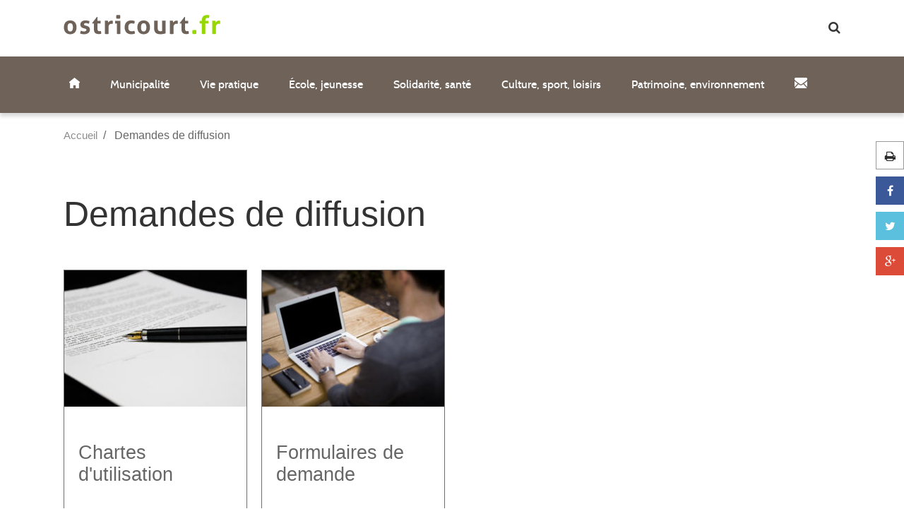

--- FILE ---
content_type: text/html; charset=utf-8
request_url: https://www.ville-ostricourt.fr/Demandes-de-diffusion
body_size: 3357
content:
<!DOCTYPE html>
<html lang="fr" xmlns:og="http://ogp.me/ns#">
	<head>
		<meta charset="utf-8">
		<meta name="viewport" content="width=device-width, initial-scale=1">
															<title>Demandes de diffusion - Ville d'Ostricourt</title>		            <meta name="keywords" content="Object">
            <meta property="og:type" content="article"><meta property="og:url" content="https://www.ville-ostricourt.fr/Demandes-de-diffusion"><meta property="og:title" content="Demandes de diffusion"><meta property="og:locale" content="fr_FR">        <meta property="twitter:card" content="summary"><meta property="twitter:title" content="Demandes de diffusion"><meta property="twitter:url" content="https://www.ville-ostricourt.fr/Demandes-de-diffusion">		

<link rel="stylesheet" type="text/css" href="/extension/yosemite_theme/design/theme_shoes/stylesheets/bootstrap/bootstrap.min.css" />
<link rel="stylesheet" type="text/css" href="/extension/yosemite_theme/design/theme_shoes/stylesheets/bootstrap/bootstrap-theme.min.css" />
<link rel="stylesheet" type="text/css" href="/extension/yosemite_theme/design/theme_shoes/stylesheets/jquery-ui/jquery-ui.min.css" />
<link rel="stylesheet" type="text/css" href="/extension/yosemite_theme/design/theme_shoes/stylesheets/jquery.bxslider.css" />
<link rel="stylesheet" type="text/css" href="/extension/yosemite_theme/design/theme_shoes/stylesheets/font-awesome.css" />
<link rel="stylesheet" type="text/css" href="/extension/yosemite_theme/design/theme_shoes/stylesheets/screen.css" />
<link rel="stylesheet" type="text/css" href="/extension/yosemite_theme/design/theme_base/stylesheets/skip_navigation.css" />
<link rel="stylesheet" type="text/css" href="/extension/yosemite_theme/design/theme_base/stylesheets/googlemaps.css" />
<link rel="stylesheet" type="text/css" href="/extension/yosemite_theme/design/theme_base/stylesheets/cnil.css" />
<link rel="stylesheet" type="text/css" href="/extension/yosemite_theme/design/theme_base/stylesheets/high_contrast.css" />
<link rel="stylesheet" type="text/css" href="/extension/yosemite_theme/design/theme_shoes/stylesheets/override.css" />
        <link rel="apple-touch-icon" sizes="57x57" href="/apple-touch-icon-57x57.png">
<link rel="apple-touch-icon" sizes="60x60" href="/apple-touch-icon-60x60.png">
<link rel="apple-touch-icon" sizes="72x72" href="/apple-touch-icon-72x72.png">
<link rel="apple-touch-icon" sizes="76x76" href="/apple-touch-icon-76x76.png">
<link rel="apple-touch-icon" sizes="114x114" href="/apple-touch-icon-114x114.png">
<link rel="apple-touch-icon" sizes="120x120" href="/apple-touch-icon-120x120.png">
<link rel="apple-touch-icon" sizes="144x144" href="/apple-touch-icon-144x144.png">
<link rel="apple-touch-icon" sizes="152x152" href="/apple-touch-icon-152x152.png">
<link rel="apple-touch-icon" sizes="180x180" href="/apple-touch-icon-180x180.png">
<link rel="icon" type="image/png" href="/favicon-32x32.png" sizes="32x32">
<link rel="icon" type="image/png" href="/android-chrome-192x192.png" sizes="192x192">
<link rel="icon" type="image/png" href="/favicon-96x96.png" sizes="96x96">
<link rel="icon" type="image/png" href="/favicon-16x16.png" sizes="16x16">
<link rel="manifest" href="/manifest.json">
<meta name="msapplication-TileColor" content="#da532c">
<meta name="msapplication-TileImage" content="/mstile-144x144.png">
<meta name="theme-color" content="#ffffff">		<!--[if lt IE 9]>
<script src="//oss.maxcdn.com/libs/html5shiv/3.7.0/html5shiv.js"></script>
<script src="//oss.maxcdn.com/libs/respond.js/1.4.2/respond.min.js"></script>
<![endif]-->
<!--[if IE 9]>
<script src="/extension/yosemite_theme/design/theme_base/javascript/matchMedia.js"></script>
<![endif]-->
<script src="//ajax.googleapis.com/ajax/libs/jquery/1.11.0/jquery.min.js"></script>		
		
<!-- Matomo -->
<script>
    var _paq = window._paq = window._paq || [];
    /* tracker methods like "setCustomDimension" should be called before "trackPageView" */
    _paq.push(['trackPageView']);
    _paq.push(['enableLinkTracking']);
    (function() {
        var u="https://matomo1.telmedia.fr/";
        _paq.push(['setTrackerUrl', u+'matomo.php']);
        _paq.push(['setSiteId', '14']);
        var d=document, g=d.createElement('script'), s=d.getElementsByTagName('script')[0];
        g.async=true; g.src=u+'matomo.js'; s.parentNode.insertBefore(g,s);
    })();
</script>
<!-- End Matomo Code -->
	</head>
	<body id="theme_shoes" class="style_s style_dark class_identifier_topic node_id_5066 home_node_id_60 class_group_intern">
        <!--noindex--><div class="alert alert-info visible-print-block" role="alert">Cette page a été imprimée depuis le site Ville d'Ostricourt (www.ostricourt.fr) le 16 janvier 2026 à 20:25</div><!--/noindex-->		
        
            <header id="headerVersion4" class="header style_white">
	<div class="container">
		<button type="button" id="open-burger" tabindex="0" role="button" aria-label="Ouvrir/fermer la navigation principale">
			<span class="lines"></span><span class="sr-only">Ouvrir/Fermer la navigation principale</span>
		</button>
		<div class="logo"><a href="/"><img src="/var/www/storage/images/mediatheque/ville-d-ostricourt/images/logo-ostricourt/19916-1-fre-FR/Logo-Ostricourt_theme_shoes_widget_header_1_logo.png" alt="Logo Ville d'Ostricourt"></a></div>
		<a type="button" id="open-search" tabindex="0" role="button" aria-label="Ouvrir/fermer le menu de recherche">
			<i class="fa fa-search"></i>
			<span class="sr-only">Ouvrir/fermer le menu de recherche</span>
		</a>
	</div>
	<nav class="menu">
		<div class="container">
			<ul>
				<li class="home"><a href="/"></a></li>
                                                        <li><a href="/Municipalite">Municipalité</a></li>
                                                                            <li><a href="/Vie-pratique">Vie pratique</a></li>
                                                                            <li><a href="/Ecole-jeunesse">École, jeunesse</a></li>
                                                                            <li><a href="/Solidarite-sante">Solidarité, santé</a></li>
                                                                            <li><a href="/Culture-sport-loisirs">Culture, sport, loisirs</a></li>
                                                                            <li><a href="/Patrimoine-environnement">Patrimoine, environnement</a></li>
                                                    <li class="contact"><a href="/Nous-contacter"></a></li>
			</ul>
		</div>
	</nav>
	<nav id="openMenu" class="menu">
		<div class="container">
			<ul>
                                                        <li><a href="/Municipalite">Municipalité</a></li>
                                                                            <li><a href="/Vie-pratique">Vie pratique</a></li>
                                                                            <li><a href="/Ecole-jeunesse">École, jeunesse</a></li>
                                                                            <li><a href="/Solidarite-sante">Solidarité, santé</a></li>
                                                                            <li><a href="/Culture-sport-loisirs">Culture, sport, loisirs</a></li>
                                                                            <li><a href="/Patrimoine-environnement">Patrimoine, environnement</a></li>
                                    			</ul>
		</div>
	</nav>
	<div id="search-form">
		<div class="container">
			<i class="fa fa-search"></i><!--
			--><form class="search" method="post" action="/recherche/post">
				<input id="recherche" type="text" class="search" value="" name="keywords" required placeholder="Votre recherche">
				<button type="submit" class="btn btn_dominant">Rechercher</button>
			</form>
			<button type="button" class="close-search"><i class="fa fa-times"></i><span class="sr-only">Fermer le menu rechercher</span></button>
		</div>
	</div>
</header>        
                    <section class="globalContent">
                <!--
    <div id="page_banner" class="container">
        <img src="" width="" height="" alt="" class="img-responsive" />
    </div>
-->                <div class="container">
                    
<ul class="ariane hidden-xs">    
    <li><a href="/">Accueil</a></li>
                        <li class="actif">Demandes de diffusion</li>
            </ul>                </div>
                <div class="contenu">
                    <nav class="nav-tools fixed hidden-print">
                        
<a class="no_external print" href="javascript:window.print();"  ><!--
		--><i class="fa fa-print"></i><!--
	--></a><!--
	-->            
<a class="no_external fb" href="https://www.facebook.com/sharer/sharer.php?u=https%3A%2F%2Fwww.ville-ostricourt.fr%2FDemandes-de-diffusion" title="Partager sur Facebook" ><!--
		--><i class="fa fa-facebook"></i><!--
	--></a><!--
	-->            
<a class="no_external twit" href="https://twitter.com/home?status=https%3A%2F%2Fwww.ville-ostricourt.fr%2FDemandes-de-diffusion" title="Partager sur Twitter" ><!--
		--><i class="fa fa-twitter"></i><!--
	--></a><!--
	-->            
<a class="no_external gplus" href="https://plus.google.com/share?url=https%3A%2F%2Fwww.ville-ostricourt.fr%2FDemandes-de-diffusion" title="Partager sur Google Plus" ><!--
		--><i class="fa fa-google-plus"></i><!--
	--></a><!--
	-->    </nav>                    <div class="container">
                        <section id="pageInt">
    <h1>Demandes de diffusion</h1>
        

    
                                <div class="vignette-grid"><!--
                                    --><a class="vignetteContain" href="/Demandes-de-diffusion/Chartes-d-utilisation"><!--
    --><div class="vignette" style="background-image: url(/var/www/storage/images/mediatheque/ville-d-ostricourt/images/rubriques/vignette-charte/32522-1-fre-FR/Vignette-CHARTE_image_lead_child.jpg)"></div><!--
    --><div class="vignetteTitle">
                <h3 class="lh80">Chartes d'utilisation</h3>
            </div><!--
--></a><!--                                    --><a class="vignetteContain" href="/Demandes-de-diffusion/Formulaires-de-demande"><!--
    --><div class="vignette" style="background-image: url(/var/www/storage/images/mediatheque/ville-d-ostricourt/images/rubriques/vignette-formulaire-comm/32525-1-fre-FR/vignette-formulaire-comm_image_lead_child.jpg)"></div><!--
    --><div class="vignetteTitle">
        <h3 class="lh80">Formulaires de demande</h3>
            </div><!--
--></a><!--                            --></div>
                    </section>
                    </div>
                </div>
            </section>
        		
            <footer class="footer style_white">
	<div class="container">
		<div class="img bloc" style="background-image:url(/var/www/storage/images/mediatheque/ville-d-ostricourt/images/carte-footer-ostricourt/19913-1-fre-FR/Carte-footer-ostricourt_theme_shoes_widget_footer_2_image.png);"></div>
                    <div class="bloc">
                
<p>Ville d'Ostricourt</p><p>
Hôtel de Ville<br />
Place de la République<br />59162 OSTRICOURT</p><p>
Tél.: 03 27 94 40 60<br />Fax : 03 27 94 58 60</p>                
                
<p>
Horaires d'ouverture :<br />
- le lundi de 13h30 à 18h00 ;<br />
- du mardi au jeudi de 8h30 à 12h00<br />
et de 13h30 à 17h00 ;<br />
- le vendredi&nbsp;de 8h30 à 12h00<br />
et de 13h30 à 18h00 ;<br />- le samedi : FERMÉ</p>            </div>
                
        <div class="bloc">
            <img src="/extension/yosemite_theme/design/theme_shoes/images/ostricourt_footer.jpg" alt="">
            <img class="hasmargin" src="/extension/yosemite_theme/design/theme_shoes/images/ostricourt_internet.jpg" alt="">
        </div>
        
        		<hr>
                    <ul class="mentions">
                                                        <li><a href="/Modalites-relatives-aux-cookies">Modalités relatives aux cookies</a></li>
                                                                            <li><a href="/Nous-contacter">Nous contacter</a></li>
                                                                            <li><a href="/Mentions-legales">Mentions légales</a></li>
                                                                            <li><a href="/Plan-de-site">Plan de site</a></li>
                                                                                                                        <li><a href="/index.php/Extranet">Connexion à l'extranet</a></li>
                                                                        </ul>
        		<a href="http://www.telmedia.fr" class="copyright"><img src="/extension/yosemite_theme/design/theme_shoes/images/footer/copyright.png" alt="Site de telmedia">2026</a>
	</div>
</footer>        
		    

<script type="text/javascript" src="/extension/yosemite_theme/design/theme_shoes/javascript/bootstrap/bootstrap.min.js" charset="utf-8"></script>
<script type="text/javascript" src="/extension/yosemite_theme/design/theme_shoes/javascript/bootstrapvalidator/bootstrapValidator.min.js" charset="utf-8"></script>
<script type="text/javascript" src="/extension/yosemite_theme/design/theme_shoes/javascript/jquery-ui/jquery-ui.min.js" charset="utf-8"></script>
<script type="text/javascript" src="/extension/yosemite_theme/design/theme_shoes/javascript/jquery-ui/jquery-ui.js" charset="utf-8"></script>
<script type="text/javascript" src="/extension/yosemite_theme/design/theme_shoes/javascript/jquery.bxslider.min.js" charset="utf-8"></script>
<script type="text/javascript" src="/extension/yosemite_theme/design/theme_shoes/javascript/jquery.dotdotdot.min.js" charset="utf-8"></script>
<script type="text/javascript" src="/extension/yosemite_theme/design/theme_base/javascript/jquery.ui.datepicker-fr.js" charset="utf-8"></script>
<script type="text/javascript" src="/extension/yosemite_theme/design/theme_base/javascript/cnil.js" charset="utf-8"></script>
<script type="text/javascript" src="/extension/yosemite_theme/design/theme_base/javascript/pageint.js" charset="utf-8"></script>
<script type="text/javascript" src="/extension/yosemite_theme/design/theme_base/javascript/forms.js" charset="utf-8"></script>
<script type="text/javascript" src="/extension/yosemite_theme/design/theme_shoes/javascript/home.js" charset="utf-8"></script>
	</body>
</html>

--- FILE ---
content_type: text/css; charset=utf-8
request_url: https://www.ville-ostricourt.fr/extension/yosemite_theme/design/theme_shoes/stylesheets/screen.css
body_size: 14720
content:
/* line 1, ../sass/_reset.scss */
a:active, a:focus {
  outline-style: none !important; }

/* line 4, ../sass/_reset.scss */
button:active, button:focus {
  outline-style: none !important; }

/*------------------------------------*\
    			Variables
\*------------------------------------*/
/************* PAGES INTERIEURES
 * $TEXTES........................... Corps de texte
 *  								  Titres H1
 *  								  Titres H2
 *  								  Titres H3
 *  								  Titres H4
 *  								  Cheapeau
 * 									  Paragraphes
 * 									  Gras
 * 									  Italique
 * 									  Hyperliens + Hovers
 * $ARIANE........................... Texte fil d'ariane Responsive
 * $FORMULAIRE....................... Asterisque
 * $STRUCURES TEXTUELLES............. Listes à puces
 *									  Listes ordonnées
 *									  Tableaux
 * $MEDIAS........................... Images & Légendes
 *									  Divers Médias
 * $Boutons.......................... Bouton de Contenu


/************* HOME PAGE
 * $GENERAL.......................... Balises générales & classes outils

 
/********************************************** PAGES INTERIEURES
*/
/*------------------------------------*\
    			$TEXTES
\*------------------------------------*/
/*------------------------------------*\
    			$ARIANE
\*------------------------------------*/
/*------------------------------------*\
    	$STRUCTURES TEXTUELLES
\*------------------------------------*/
/*------------------------------------*\
    			$MEDIAS
\*------------------------------------*/
/*------------------------------------*\
    			$BOUTONS
\*------------------------------------*/
/*------------------------------------*\
    		$FORMULAIRE
\*------------------------------------*/
/*------------------------------------*\
    		$FIL D'ARIANE
\*------------------------------------*/
/*------------------------------------*\
    			Variables
\*------------------------------------*/
/************* HOME PAGE
 * $STYLE THEME...................... Color dominante - complémentaire
 * $TEXTES HP........................ Textes home page
 * 									  Titres H1
 *									  Titres H2
 *									  Titres H3
 *									  Texte slide
 * $LOGO............................. Header
 *									  Footer
 * $BUTTON........................... Boutons home page
 * 									  Button color dominante
 * 									  Button color complementaire
 * $PAS ADMINISTRABLE................ $TEXTE
 * $PICTOS...........................
 *									  Color Pictos
 *									  Color Texte pictos
 * $STYLE THEME...................... Dark
 *									  White
*/
/*------------------------------------*\
    			$STYLE THEME
\*------------------------------------*/
/*------------------------------------*\
    			$TEXTES HP
\*------------------------------------*/
/*------------------------------------*\
    			$LOGO 
\*------------------------------------*/
/*------------------------------------*\
    			$BUTTON 
\*------------------------------------*/
/*------------------------------------*\
    		$PAS ADMINISTRABLE 
\*------------------------------------*/
/* Welcome to Compass.
 * In this file you should write your main styles. (or centralize your imports)
 * Import this file using the following HTML or equivalent:
 * <link href="/stylesheets/screen.css" media="screen, projection" rel="stylesheet" type="text/css" /> */
/* line 1, ../../common/sass/_reset.scss */
button {
  background-color: transparent;
  border: none;
  box-shadow: none;
  padding: 0; }

/* line 7, ../../common/sass/_reset.scss */
html, body, div, span, applet, object, iframe,
h1, h2, h3, h4, h5, h6, p, blockquote, pre,
a, abbr, acronym, address, big, cite, code,
del, dfn, em, img, ins, kbd, q, s, samp,
small, strike, strong, sub, sup, tt, var,
b, u, i, center,
dl, dt, dd, ol, ul, li,
fieldset, form, label, legend,
table, caption, tbody, tfoot, thead, tr, th, td,
article, aside, canvas, details, embed,
figure, figcaption, footer, header, hgroup,
menu, nav, output, ruby, section, summary,
time, mark, audio, video {
  -webkit-font-smoothing: antialiased; }

/* line 22, ../../common/sass/_reset.scss */
h1, h2, h3, h4, h5, h6, a, p {
  -moz-hyphens: auto;
  hyphens: auto; }

/* line 27, ../../common/sass/_reset.scss */
a:active, a:focus {
  outline-style: none !important; }

/* line 30, ../../common/sass/_reset.scss */
a:hover, a:focus, a:active {
  color: inherit; }

/* line 33, ../../common/sass/_reset.scss */
button:active, button:focus {
  outline-style: none !important; }

/* line 36, ../../common/sass/_reset.scss */
html {
  -moz-hyphens: auto;
  hyphens: auto; }
  /* line 37, ../../common/sass/_reset.scss */
  html ::-webkit-input-placeholder {
    opacity: 1 !important;
    color: inherit; }
  /* line 41, ../../common/sass/_reset.scss */
  html :-moz-placeholder {
    opacity: 1 !important;
    color: inherit; }
  /* line 45, ../../common/sass/_reset.scss */
  html ::-moz-placeholder {
    opacity: 1 !important;
    color: inherit; }
  /* line 49, ../../common/sass/_reset.scss */
  html :-ms-input-placeholder {
    opacity: 1 !important;
    color: inherit; }

/* line 3, ../../common/sass/_objects.scss */
.class_group_intern .mediaContain {
  padding: 20px; }
/* line 6, ../../common/sass/_objects.scss */
.class_group_intern .mediaBox {
  background-color: #f7f7f7;
  display: block;
  margin-top: 20px;
  margin-bottom: 20px; }
  /* line 11, ../../common/sass/_objects.scss */
  .class_group_intern .mediaBox .uploadTitle {
    display: inline-block; }
  /* line 14, ../../common/sass/_objects.scss */
  .class_group_intern .mediaBox .mediaTitle {
    color: #666666;
    font-size: 18px;
    font-size: 1.8rem;
    font-family: arial;
    font-weight: bold;
    text-transform: uppercase;
    text-decoration: none;
    line-height: auto;
    margin-bottom: 10px;
    margin-top: 0; }
  /* line 26, ../../common/sass/_objects.scss */
  .class_group_intern .mediaBox .mediaDescription {
    color: #666666;
    font-size: 16px;
    font-size: 1.6rem;
    font-family: arial;
    font-weight: 400;
    text-transform: none;
    text-decoration: none;
    line-height: auto; }
  /* line 36, ../../common/sass/_objects.scss */
  .class_group_intern .mediaBox .transcriptionContain {
    display: block;
    width: 100%;
    text-align: right;
    margin-top: 20px; }
  /* line 42, ../../common/sass/_objects.scss */
  .class_group_intern .mediaBox .transcription {
    color: #337ab7;
    background-color: transparent;
    border: none; }
    /* line 46, ../../common/sass/_objects.scss */
    .class_group_intern .mediaBox .transcription:hover, .class_group_intern .mediaBox .transcription:active, .class_group_intern .mediaBox .transcription:focus {
      color: #23527c;
      text-decoration: underline; }
  /* line 51, ../../common/sass/_objects.scss */
  .class_group_intern .mediaBox .transcriptionContent {
    display: none; }
/* line 56, ../../common/sass/_objects.scss */
.class_group_intern .btn_content {
  color: white;
  font-size: 16px;
  font-size: 1.6rem;
  font-family: arial;
  font-weight: bold;
  text-transform: uppercase;
  text-decoration: none;
  line-height: auto;
  background-color: #393939;
  -webkit-transition: all 0.3s ease 0s;
  -moz-transition: all 0.3s ease 0s;
  -ms-transition: all 0.3s ease 0s;
  transition: all 0.3s ease 0s;
  border: none;
  border-radius: 0px;
  padding: 10px 20px 8px 20px;
  display: block;
  position: relative; }
  /* line 72, ../../common/sass/_objects.scss */
  .class_group_intern .btn_content:hover, .class_group_intern .btn_content:active, .class_group_intern .btn_content:focus {
    background-color: #1b1b1b; }
/* line 78, ../../common/sass/_objects.scss */
.class_group_intern .glossary {
  list-style: none;
  padding: 0px;
  margin: 0px; }
  /* line 82, ../../common/sass/_objects.scss */
  .class_group_intern .glossary li {
    display: inline-block;
    margin: 0px 10px; }
    /* line 85, ../../common/sass/_objects.scss */
    .class_group_intern .glossary li p {
      text-transform: none;
      margin: 0px; }
    /* line 89, ../../common/sass/_objects.scss */
    .class_group_intern .glossary li.disabled {
      opacity: 0.5; }
    /* line 93, ../../common/sass/_objects.scss */
    .class_group_intern .glossary li.actif a {
      color: #23527c;
      text-decoration: underline; }
/* line 102, ../../common/sass/_objects.scss */
.class_group_intern .pagination_type {
  list-style: none;
  margin: 50px 0px 0px;
  padding: 0px;
  text-align: center; }
  /* line 107, ../../common/sass/_objects.scss */
  .class_group_intern .pagination_type li {
    display: inline-block; }
    /* line 109, ../../common/sass/_objects.scss */
    .class_group_intern .pagination_type li p {
      margin: 0px;
      line-height: 42px; }
    /* line 113, ../../common/sass/_objects.scss */
    .class_group_intern .pagination_type li.page {
      margin: 0px 5px; }
    /* line 117, ../../common/sass/_objects.scss */
    .class_group_intern .pagination_type li.actif p {
      color: #23527c;
      text-decoration: underline; }
/* line 125, ../../common/sass/_objects.scss */
.class_group_intern .hr_type {
  height: 1px;
  background-color: #666666;
  width: 100%;
  border: none;
  margin: 20px 0px; }

@media (max-width: 1199px) {
  /* line 138, ../../common/sass/_objects.scss */
  .class_group_intern .globalContent .glossary li p {
    line-height: 2.25em; } }
@media (max-width: 767px) {
  /* line 148, ../../common/sass/_objects.scss */
  .class_group_intern .transcription {
    text-align: right; }
  /* line 151, ../../common/sass/_objects.scss */
  .class_group_intern .list_words {
    padding-left: 20px; }
  /* line 157, ../../common/sass/_objects.scss */
  .class_group_intern .pagination_type li.page {
    display: none; }
  /* line 160, ../../common/sass/_objects.scss */
  .class_group_intern .pagination_type li a {
    color: transparent;
    width: 100px;
    height: 38px; }
    /* line 164, ../../common/sass/_objects.scss */
    .class_group_intern .pagination_type li a:hover, .class_group_intern .pagination_type li a:active, .class_group_intern .pagination_type li a:focus {
      color: transparent; }
    /* line 167, ../../common/sass/_objects.scss */
    .class_group_intern .pagination_type li a:before {
      display: block;
      color: white;
      font-size: 16px;
      font-size: 1.6rem;
      font-family: arial;
      top: 0px;
      left: 0;
      position: absolute;
      width: 100%;
      height: 100%;
      line-height: 38px; }
  /* line 182, ../../common/sass/_objects.scss */
  .class_group_intern .pagination_type li.prev a:before {
    content: 'Préc.'; }
  /* line 187, ../../common/sass/_objects.scss */
  .class_group_intern .pagination_type li.next a:before {
    content: 'Suiv.'; } }
/* line 1, ../../common/sass/_main.scss */
.floatLeft {
  float: left; }

/* line 4, ../../common/sass/_main.scss */
.floatRight {
  float: right; }

/* line 7, ../../common/sass/_main.scss */
.clear {
  clear: both;
  width: 100%;
  display: block; }

/* line 12, ../../common/sass/_main.scss */
.embed-60 {
  padding-bottom: 60.45%; }

/* line 15, ../../common/sass/_main.scss */
img {
  max-width: 100%; }

/* line 18, ../../common/sass/_main.scss */
body.class_group_intern figure.floatRight {
  margin-right: 0;
  margin-left: 40px; }

/* line 22, ../../common/sass/_main.scss */
p {
  margin-bottom: 0; }

/* line 26, ../../common/sass/_main.scss */
.map {
  margin-bottom: 20px; }

/* line 29, ../../common/sass/_main.scss */
.well {
  margin-top: -20px; }

@media print {
  /* line 2, ../../common/sass/_print.scss */
  body {
    width: auto !important;
    margin: auto !important;
    font-family: serif;
    font-size: 12pt;
    background-color: #fff !important;
    color: #000 !important; }

  /* line 10, ../../common/sass/_print.scss */
  p, h1, h2, h3, h4, h5, h6, blockquote, ul, ol {
    color: #000 !important; }

  /* line 13, ../../common/sass/_print.scss */
  .print {
    display: block;
    /* affichage des éléments de classe print */ }

  /* line 16, ../../common/sass/_print.scss */
  p, blockquote {
    orphans: 3;
    /* pas de ligne seule en bas */
    widows: 3;
    /* pas de ligne seule en haut */ }

  /* line 20, ../../common/sass/_print.scss */
  blockquote, ul, ol {
    page-break-inside: avoid;
    /* pas de coupure dans ces élements */ }

  /* line 23, ../../common/sass/_print.scss */
  h1, img {
    page-break-before: avoid; }

  /* line 26, ../../common/sass/_print.scss */
  h1, h2, h3, caption {
    page-break-after: avoid;
    /* pas de saut après ces éléments */ }

  /* line 29, ../../common/sass/_print.scss */
  a {
    color: #000 !important;
    text-decoration: underline !important; }

  /* line 33, ../../common/sass/_print.scss */
  a[href]:after {
    content: " (" attr(href) ")";
    /* affichage des URL des liens */ }

  /* line 37, ../../common/sass/_print.scss */
  .ariane, .arianeRWD, .banner, .nav-tools, iframe, #open-burger, #open-search, .poi, .transcription, .btn_content, #galleryPrev, .class_group_intern .globalContent .galleryContain #galleryNext, #galleryNext, header .menu, .menuopen {
    display: none !important; } }
/* line 1, ../../common/sass/_trombinoscope.scss */
#trombinoscope {
  display: block;
  background-color: #f7f7f7;
  padding: 20px;
  margin-bottom: 20px; }
  /* line 6, ../../common/sass/_trombinoscope.scss */
  #trombinoscope .line {
    width: 100%;
    display: table;
    margin-bottom: 30px; }
  /* line 11, ../../common/sass/_trombinoscope.scss */
  #trombinoscope .profil {
    display: table-cell;
    width: 50%;
    position: relative;
    font-size: 0;
    min-height: 100px;
    padding-right: 20px;
    vertical-align: top; }
    /* line 19, ../../common/sass/_trombinoscope.scss */
    #trombinoscope .profil .img_profil {
      background-repeat: no-repeat;
      background-position: center center;
      background-size: cover;
      width: 100px;
      height: 100px;
      display: inline-block;
      vertical-align: top; }
    /* line 28, ../../common/sass/_trombinoscope.scss */
    #trombinoscope .profil .text_profil {
      display: inline-block;
      width: 410px;
      padding-left: 20px; }
      /* line 32, ../../common/sass/_trombinoscope.scss */
      #trombinoscope .profil .text_profil .name {
        font-family: arial;
        font-weight: bold;
        font-size: 18px;
        font-size: 1.8rem;
        line-height: 1em;
        text-transform: uppercase;
        text-decoration: none;
        color: #666666;
        margin-bottom: 8px;
        overflow: hidden;
        max-height: 36px; }
      /* line 45, ../../common/sass/_trombinoscope.scss */
      #trombinoscope .profil .text_profil p, #trombinoscope .profil .text_profil a {
        margin: 0px;
        font-family: arial;
        font-weight: 400;
        font-size: 16px;
        font-size: 1.6rem;
        text-transform: none;
        text-decoration: none;
        line-height: auto;
        color: #666666;
        display: block;
        overflow: hidden;
        max-height: 48px;
        hyphens: none; }

/* line 66, ../../common/sass/_trombinoscope.scss */
#theme_wild #trombinoscope .profil .text_profil {
  width: 370px; }

@media (max-width: 1199px) {
  /* line 75, ../../common/sass/_trombinoscope.scss */
  #trombinoscope .line {
    display: block;
    margin: 0px; }
  /* line 79, ../../common/sass/_trombinoscope.scss */
  #trombinoscope .profil {
    display: block;
    width: 100%;
    min-height: auto;
    padding-right: 0px;
    margin-bottom: 30px; }
    /* line 85, ../../common/sass/_trombinoscope.scss */
    #trombinoscope .profil .text_profil {
      width: calc(100% - 100px); }
      /* line 87, ../../common/sass/_trombinoscope.scss */
      #trombinoscope .profil .text_profil .name {
        max-height: none; }
      /* line 90, ../../common/sass/_trombinoscope.scss */
      #trombinoscope .profil .text_profil p, #trombinoscope .profil .text_profil a {
        max-height: none; }

  /* line 99, ../../common/sass/_trombinoscope.scss */
  #theme_wild #trombinoscope .profil .text_profil {
    width: calc(100% - 100px); } }
@media (max-width: 767px) {
  /* line 110, ../../common/sass/_trombinoscope.scss */
  #trombinoscope .profil .img_profil {
    margin-bottom: 20px; }
  /* line 113, ../../common/sass/_trombinoscope.scss */
  #trombinoscope .profil .text_profil {
    display: block;
    width: 100%;
    padding-left: 0px;
    /*.name{
    	position:absolute;
    	top:0px;
    	left:120px;
    	max-height: 92px;
    }*/ }

  /* line 129, ../../common/sass/_trombinoscope.scss */
  #theme_wild #trombinoscope .profil .text_profil {
    width: 100%; } }
/* line 1, ../../common/sass/_skip_navigation.scss */
#skipnavigation {
  width: 1200px;
  background-color: #fff;
  padding: 5px 0;
  margin: 0 auto; }
  /* line 6, ../../common/sass/_skip_navigation.scss */
  #skipnavigation ul {
    margin: auto;
    overflow: hidden;
    list-style-type: none;
    padding: 0; }
    /* line 11, ../../common/sass/_skip_navigation.scss */
    #skipnavigation ul li {
      float: left;
      margin-left: 5px;
      padding: 0 10px;
      margin-bottom: 0px; }
      /* line 16, ../../common/sass/_skip_navigation.scss */
      #skipnavigation ul li a {
        color: #000;
        text-decoration: none;
        font-size: 12px;
        font-size: 1.2rem; }
        /* line 21, ../../common/sass/_skip_navigation.scss */
        #skipnavigation ul li a:hover, #skipnavigation ul li a:active, #skipnavigation ul li a:focus {
          text-decoration: underline; }

@media (max-width: 1199px) {
  /* line 30, ../../common/sass/_skip_navigation.scss */
  #skipnavigation {
    width: 100%; } }
@supports (-ms-accelerator: true) {
  /* line 2, ../../common/sass/_hack-edge.scss */
  .nav-tools {
    right: 11px !important; } }
/* line 5, ../../common/sass/_hack-devices.scss */
.tablet.landscape.windows .class_group_home .actuSquare .texte {
  bottom: 45px; }
/* line 8, ../../common/sass/_hack-devices.scss */
.tablet.landscape.windows .class_group_home .actuSquare .links {
  opacity: 1; }
/* line 14, ../../common/sass/_hack-devices.scss */
.tablet.landscape.windows .class_group_home .actuShrink .texte {
  bottom: 45px; }
/* line 17, ../../common/sass/_hack-devices.scss */
.tablet.landscape.windows .class_group_home .actuShrink .links {
  opacity: 1; }
/* line 23, ../../common/sass/_hack-devices.scss */
.tablet.landscape.windows .class_group_home .actuFlat .texte {
  padding-top: 20px; }
/* line 26, ../../common/sass/_hack-devices.scss */
.tablet.landscape.windows .class_group_home .actuFlat .links {
  opacity: 1;
  z-index: 2; }
/* line 30, ../../common/sass/_hack-devices.scss */
.tablet.landscape.windows .class_group_home .actuFlat .title {
  margin-bottom: 5px; }
/* line 37, ../../common/sass/_hack-devices.scss */
.tablet.landscape.windows .class_group_home .agendaBook .links {
  opacity: 1; }

/*------------------------------------*\
            Pages IntÔö£┬«rieures
\*------------------------------------*/
/************* PAGES INTERIEURES
 * $BANNIERE......................... Banni├ö├Â┬úÔö¼ÔöÉre
 * $ARIANE........................... Fil d'ariane
 * $OUTILS DE NAVIGATION............. Nav-tools 
 * $TEXTES........................... Corps de texte
 *                                    Titres H1
 *                                    Titres H2
 *                                    Titres H3
 *                                    Titres H4
 *                                    Cheapeau
 *                                    Paragraphes
 *                                    Gras
 *                                    Italique
 *                                    Hyperliens + Hovers
 * $STRUCURES TEXTUELLES............. Listes ├ö├Â┬úÔö£├¡ puces
 *                                    Listes ordonn├ö├Â┬úÔö¼┬½es
 *                                    Tableaux
 * $MEDIAS........................... Images & L├ö├Â┬úÔö¼┬½gendes
 *                                    Divers M├ö├Â┬úÔö¼┬½dias
 * $BOUTONS.......................... Bouton de Contenu
 * $FORMULAIRES...................... G├ö├Â┬úÔö¼┬½n├ö├Â┬úÔö¼┬½ral
                                      Page Formulaire (form.php)
 * $GALLERIE D'IMAGES................ 
 * $PLAN DU SITE.....................
 * $PAGE TYPE AGENDA................. G├ö├Â┬úÔö¼┬½n├ö├Â┬úÔö¼┬½ral
                                      Agenda
 * $LOADER........................... Loader
 * $COMARQUAGE.......................
 * $FOOTER........................... 
 * $RESPONSIVE.......................


/*------------------------------------*\
                $BANNER
\*------------------------------------*/
/* line 56, ../../common/sass/page_int.scss */
#skipnavigation {
  width: auto !important; }

/* line 60, ../../common/sass/page_int.scss */
.banner {
  background-image: url(../../common/images/banner.jpg);
  background-position: bottom;
  background-repeat: no-repeat;
  background-size: cover;
  height: 300px;
  width: 100%;
  margin-bottom: 10px; }

/*------------------------------------*\
            $FIL D'ARIANE
\*------------------------------------*/
/* line 74, ../../common/sass/page_int.scss */
.ariane {
  list-style-type: none;
  padding: 0;
  margin-top: 20px; }
  /* line 78, ../../common/sass/page_int.scss */
  .ariane li {
    display: inline-block; }

/* line 86, ../../common/sass/page_int.scss */
.ariane .actif {
  color: #666666;
  font-size: 15px;
  font-size: 1.5rem;
  font-family: arial;
  font-weight: 400;
  text-transform: none;
  text-decoration: none;
  line-height: auto; }
  /* line 95, ../../common/sass/page_int.scss */
  .ariane .actif:after {
    content: ''; }
  /* line 98, ../../common/sass/page_int.scss */
  .ariane .actif:hover, .ariane .actif:active, .ariane .actif:focus {
    text-decoration: none; }

/* line 107, ../../common/sass/page_int.scss */
.ariane a {
  color: #8c8c8c;
  font-size: 15px;
  font-size: 1.5rem;
  font-family: arial;
  font-weight: 400;
  text-transform: none;
  text-decoration: none;
  /*line-height: $ArianeLineHeight;*/ }
  /* line 116, ../../common/sass/page_int.scss */
  .ariane a:hover, .ariane a:active, .ariane a:focus {
    text-decoration: underline; }

/* line 126, ../../common/sass/page_int.scss */
.ariane li:after {
  content: '/';
  margin-left: 8px;
  margin-right: 8px; }

/* line 136, ../../common/sass/page_int.scss */
.arianeRWD {
  line-height: 1;
  margin-top: 20px;
  margin-bottom: 10px; }
  /* line 140, ../../common/sass/page_int.scss */
  .arianeRWD a {
    color: #666666;
    font-size: 16px;
    font-size: 1.6rem;
    font-family: arial;
    font-weight: 700;
    text-transform: uppercase;
    text-decoration: none;
    /*line-height: $ArianeRetourLineHeight;*/
    background-color: transparent;
    margin-left: 15px;
    display: inline-block; }
    /* line 152, ../../common/sass/page_int.scss */
    .arianeRWD a:hover, .arianeRWD a:active, .arianeRWD a:focus {
      color: #666666; }
  /* line 158, ../../common/sass/page_int.scss */
  .arianeRWD:before {
    content: "<";
    display: inline-block;
    width: 17px;
    height: 10px;
    color: #666666;
    font-weight: 800;
    font-size: 17px;
    position: absolute; }

@media (max-width: 767px) {
  /* line 171, ../../common/sass/page_int.scss */
  .arianeRWD {
    margin-bottom: 30px; } }
/*------------------------------------*\
        $OUTILS DE NAVIGATION
\*------------------------------------*/
/* line 180, ../../common/sass/page_int.scss */
.nav-tools {
  float: right; }
  /* line 182, ../../common/sass/page_int.scss */
  .nav-tools.fixed {
    float: none;
    position: fixed;
    right: 0;
    top: 200px; }
  /* line 188, ../../common/sass/page_int.scss */
  .nav-tools a {
    height: 40px;
    width: 40px;
    display: block;
    text-align: center;
    margin-bottom: 10px; }
    /* line 194, ../../common/sass/page_int.scss */
    .nav-tools a i {
      height: 40px;
      display: inline-block;
      line-height: 40px; }

@media (max-width: 1199px) {
  /* line 203, ../../common/sass/page_int.scss */
  .nav-tools {
    float: none;
    text-align: right;
    padding-right: 20px; }
    /* line 207, ../../common/sass/page_int.scss */
    .nav-tools a {
      display: inline-block;
      vertical-align: top;
      margin-bottom: 0;
      margin-left: 10px; } }
@media (max-width: 767px) {
  /* line 217, ../../common/sass/page_int.scss */
  .nav-tools {
    text-align: center;
    padding-right: 0; } }
/* line 225, ../../common/sass/page_int.scss */
::-moz-selection {
  color: white !important;
  background-color: #23527c !important; }

/* line 230, ../../common/sass/page_int.scss */
::selection {
  color: white !important;
  background-color: #23527c !important; }

/*------------------------------------*\
                $TEXTES
\*------------------------------------*/
/* line 238, ../../common/sass/page_int.scss */
html {
  font-size: 10px; }

/* line 244, ../../common/sass/page_int.scss */
.class_group_intern .globalContent {
  color: #666666;
  font-size: 16px;
  font-size: 1.6rem;
  font-family: arial;
  font-weight: 400;
  text-transform: none;
  text-decoration: none;
  line-height: 24px;
  background-color: #FFF;
  padding-bottom: 120px; }

/* line 258, ../../common/sass/page_int.scss */
.class_group_intern .globalContent {
  /*------------------------------------*\
          $STRUCTURES TEXTUELLES
  \*------------------------------------*/
  /*------------------------------------*\
                  $MEDIAS
  \*------------------------------------*/
  /*------------------------------------*\
                  $BOUTONS
  \*------------------------------------*/
  /*------------------------------------*\
              $FORMULAIRES
  \*------------------------------------*/
  /*------------------------------------*\
              $GALLERIE D'IMAGES
  \*------------------------------------*/
  /*------------------------------------*\
              $PLAN DU SITE
  \*------------------------------------*/
  /*------------------------------------*\
              $PAGE TYPE AGENDA
  \*------------------------------------*/
  /*------------------------------------*\
              $LOADER
  \*------------------------------------*/
  /*------------------------------------*\
              $COMARQUAGE
  \*------------------------------------*/
  /*------------------------------------*\
              $RESPONSIVE
  \*------------------------------------*/ }
  /* line 259, ../../common/sass/page_int.scss */
  .class_group_intern .globalContent h1 {
    color: #333333;
    font-size: 50px;
    font-size: 5rem;
    font-family: arial;
    font-weight: 400;
    text-transform: none;
    text-decoration: none;
    line-height: initial;
    display: block;
    margin-top: 60px;
    margin-bottom: 50px; }
  /* line 273, ../../common/sass/page_int.scss */
  .class_group_intern .globalContent h2 {
    color: #333333;
    font-size: 30px;
    font-size: 3rem;
    font-family: arial;
    font-weight: 700;
    text-transform: none;
    text-decoration: none;
    line-height: initial;
    display: block;
    margin-top: 60px;
    margin-bottom: 30px; }
  /* line 286, ../../common/sass/page_int.scss */
  .class_group_intern .globalContent #comarquage {
    font-size: 0px; }
    /* line 288, ../../common/sass/page_int.scss */
    .class_group_intern .globalContent #comarquage h2 {
      margin-bottom: 20px;
      position: relative; }
    /* line 292, ../../common/sass/page_int.scss */
    .class_group_intern .globalContent #comarquage .list {
      -webkit-flex-wrap: wrap;
      -ms-flex-wrap: wrap;
      flex-wrap: wrap;
      display: flex;
      padding: 0px; }
    /* line 300, ../../common/sass/page_int.scss */
    .class_group_intern .globalContent #comarquage .sommaire .btn_content {
      color: #FFF;
      font-size: 1.6rem;
      font-family: arial;
      font-weight: bold;
      text-transform: uppercase;
      text-decoration: none;
      background-color: #393939;
      transition: all 0.3s ease 0s;
      border: medium none;
      border-radius: 0px;
      padding: 10px 20px 8px;
      margin-bottom: 10px;
      display: inline-block;
      margin-right: 10px; }
      /* line 316, ../../common/sass/page_int.scss */
      .class_group_intern .globalContent #comarquage .sommaire .btn_content:active, .class_group_intern .globalContent #comarquage .sommaire .btn_content:hover, .class_group_intern .globalContent #comarquage .sommaire .btn_content:focus {
        background-color: #1B1B1B; }
    /* line 321, ../../common/sass/page_int.scss */
    .class_group_intern .globalContent #comarquage .vignetteComarquage {
      cursor: unset; }
      /* line 324, ../../common/sass/page_int.scss */
      .class_group_intern .globalContent #comarquage .vignetteComarquage:active h3, .class_group_intern .globalContent #comarquage .vignetteComarquage:hover h3, .class_group_intern .globalContent #comarquage .vignetteComarquage:focus h3 {
        text-decoration: none; }
      /* line 328, ../../common/sass/page_int.scss */
      .class_group_intern .globalContent #comarquage .vignetteComarquage .vignetteTitle {
        height: auto;
        overflow: auto; }
      /* line 332, ../../common/sass/page_int.scss */
      .class_group_intern .globalContent #comarquage .vignetteComarquage .vignetteDescription {
        height: auto;
        overflow: auto; }
    /* line 337, ../../common/sass/page_int.scss */
    .class_group_intern .globalContent #comarquage hr {
      height: 1px;
      background-color: #666;
      width: 100%;
      margin-top: 60px;
      margin-bottom: 20px; }
    /* line 344, ../../common/sass/page_int.scss */
    .class_group_intern .globalContent #comarquage .service-public {
      display: inline-block;
      vertical-align: middle;
      margin-right: 15px;
      padding-bottom: 5px;
      padding-left: 10px;
      padding-right: 10px;
      padding-top: 5px;
      background-color: #FFF; }
      /* line 353, ../../common/sass/page_int.scss */
      .class_group_intern .globalContent #comarquage .service-public a {
        display: block; }
      @media (max-width: 767px) {
        /* line 344, ../../common/sass/page_int.scss */
        .class_group_intern .globalContent #comarquage .service-public {
          text-align: center;
          display: block;
          margin-right: 0px; } }
    /* line 362, ../../common/sass/page_int.scss */
    .class_group_intern .globalContent #comarquage .maj {
      display: inline-block;
      vertical-align: middle; }
      /* line 365, ../../common/sass/page_int.scss */
      .class_group_intern .globalContent #comarquage .maj p {
        margin: 0px; }
      @media (max-width: 767px) {
        /* line 362, ../../common/sass/page_int.scss */
        .class_group_intern .globalContent #comarquage .maj {
          text-align: center;
          display: block; } }
  /* line 375, ../../common/sass/page_int.scss */
  .class_group_intern .globalContent h3 {
    color: #333333;
    font-size: 27px;
    font-size: 2.7rem;
    font-family: arial;
    font-weight: 400;
    text-transform: none;
    text-decoration: none;
    line-height: initial;
    display: block;
    margin-top: 30px;
    margin-bottom: 20px; }
  /* line 388, ../../common/sass/page_int.scss */
  .class_group_intern .globalContent .fakeH3 {
    color: #333333;
    font-size: 27px;
    font-size: 2.7rem;
    font-family: arial;
    font-weight: 400;
    text-transform: none;
    text-decoration: none;
    line-height: initial;
    display: block;
    margin-top: 30px;
    margin-bottom: 20px;
    -moz-hyphens: auto;
    hyphens: auto; }
  /* line 404, ../../common/sass/page_int.scss */
  .class_group_intern .globalContent h4 {
    color: #333333;
    font-size: 18px;
    font-size: 1.8rem;
    font-family: arial;
    font-weight: 700;
    text-transform: uppercase;
    text-decoration: none;
    line-height: initial;
    display: block;
    margin-top: 30px;
    margin-bottom: 10px; }
  /* line 418, ../../common/sass/page_int.scss */
  .class_group_intern .globalContent div.hat p {
    color: #333333;
    font-size: 25px;
    font-size: 2.5rem;
    font-family: arial;
    font-weight: 400;
    text-transform: none;
    text-decoration: none;
    line-height: initial;
    margin-top: 50px;
    margin-bottom: 60px; }
  /* line 431, ../../common/sass/page_int.scss */
  .class_group_intern .globalContent p {
    color: #666666;
    font-size: 16px;
    font-size: 1.6rem;
    font-family: arial;
    font-weight: 400;
    text-transform: none;
    text-decoration: none;
    line-height: 24px;
    margin-top: 10px;
    margin-bottom: 20px; }
    /* line 440, ../../common/sass/page_int.scss */
    .class_group_intern .globalContent p strong {
      font-family: inherit;
      font-size: inherit;
      font-size: inherit;
      font-weight: bold;
      text-transform: inherit;
      text-decoration: inherit; }
    /* line 448, ../../common/sass/page_int.scss */
    .class_group_intern .globalContent p em {
      font-family: inherit;
      font-size: inherit;
      font-size: inherit;
      font-weight: inherit;
      text-transform: inherit;
      text-decoration: inherit; }
  /* line 460, ../../common/sass/page_int.scss */
  .class_group_intern .globalContent p a {
    color: #337ab7;
    font-size: inherit;
    font-size: inherit;
    font-family: inherit;
    font-weight: inherit;
    text-transform: inherit;
    text-decoration: inherit;
    line-height: inherit; }
    /* line 469, ../../common/sass/page_int.scss */
    .class_group_intern .globalContent p a:hover, .class_group_intern .globalContent p a:active, .class_group_intern .globalContent p a:focus {
      color: #23527c;
      font-size: inherit;
      font-size: inherit;
      font-family: inherit;
      font-weight: inherit;
      text-transform: inherit;
      text-decoration: underline;
      line-height: inherit; }
  /* line 481, ../../common/sass/page_int.scss */
  .class_group_intern .globalContent .external_link:after {
    content: "\f08e";
    font-family: 'FontAwesome';
    display: inline-block;
    font-size: 12px;
    font-size: 1.2rem;
    margin-left: 5px;
    margin-right: 5px; }
  /* line 495, ../../common/sass/page_int.scss */
  .class_group_intern .globalContent ul li {
    font-size: 16px;
    font-size: 1.6rem;
    font-family: arial;
    font-weight: 400;
    text-transform: none;
    text-decoration: none;
    line-height: auto; }
  /* line 505, ../../common/sass/page_int.scss */
  .class_group_intern .globalContent ol, .class_group_intern .globalContent li {
    font-size: 16px;
    font-size: 1.6rem;
    font-family: arial;
    font-weight: 400;
    text-transform: none;
    text-decoration: none;
    line-height: auto; }
  /* line 514, ../../common/sass/page_int.scss */
  .class_group_intern .globalContent iframe {
    width: 100%; }
  /* line 518, ../../common/sass/page_int.scss */
  .class_group_intern .globalContent table {
    width: 100%;
    border-collapse: separate;
    border-spacing: 0px 10px;
    max-width: 100%; }
    /* line 523, ../../common/sass/page_int.scss */
    .class_group_intern .globalContent table tbody > tr {
      border: none; }
      /* line 525, ../../common/sass/page_int.scss */
      .class_group_intern .globalContent table tbody > tr th {
        background-color: #3b3b3b;
        padding: 20px;
        border: none; }
      /* line 530, ../../common/sass/page_int.scss */
      .class_group_intern .globalContent table tbody > tr th p {
        color: white;
        font-size: 16px;
        font-size: 1.6rem;
        font-family: arial;
        font-weight: 400;
        text-transform: uppercase;
        text-decoration: none;
        line-height: auto;
        text-align: center;
        margin: 0; }
      /* line 542, ../../common/sass/page_int.scss */
      .class_group_intern .globalContent table tbody > tr td {
        color: #666666;
        background-color: #f7f7f7;
        font-size: 16px;
        font-size: 1.6rem;
        font-family: arial;
        font-weight: 400;
        text-transform: none;
        text-decoration: none;
        line-height: auto;
        text-align: center;
        border: none;
        padding: 20px; }
  /* line 558, ../../common/sass/page_int.scss */
  .class_group_intern .globalContent .table-responsive {
    border: none !important;
    width: 100%;
    margin-bottom: 0px; }
    /* line 562, ../../common/sass/page_int.scss */
    .class_group_intern .globalContent .table-responsive figure {
      margin-right: 0px; }
  /* line 570, ../../common/sass/page_int.scss */
  .class_group_intern .globalContent .figureContain {
    text-align: center; }
  /* line 573, ../../common/sass/page_int.scss */
  .class_group_intern .globalContent figure {
    margin-right: 40px;
    margin-bottom: 20px;
    max-width: 100% !important; }
    /* line 577, ../../common/sass/page_int.scss */
    .class_group_intern .globalContent figure img {
      vertical-align: middle;
      max-width: 100%; }
    /* line 581, ../../common/sass/page_int.scss */
    .class_group_intern .globalContent figure figcaption {
      color: #6c6c6c;
      font-size: 14px;
      font-size: 1.4rem;
      font-family: arial;
      font-weight: 400;
      text-transform: none;
      text-decoration: none;
      line-height: 20px;
      background-color: #efefef;
      padding: 20px; }
  /* line 595, ../../common/sass/page_int.scss */
  .class_group_intern .globalContent figure.image-xs {
    width: 240px;
    height: auto; }
    /* line 598, ../../common/sass/page_int.scss */
    .class_group_intern .globalContent figure.image-xs img {
      width: 240px;
      height: auto; }
  /* line 604, ../../common/sass/page_int.scss */
  .class_group_intern .globalContent figure.image-s {
    width: 320px;
    height: auto; }
    /* line 607, ../../common/sass/page_int.scss */
    .class_group_intern .globalContent figure.image-s img {
      width: 320px;
      height: auto; }
  /* line 613, ../../common/sass/page_int.scss */
  .class_group_intern .globalContent figure.image-m {
    width: 465px;
    height: auto;
    max-width: 100%; }
    /* line 617, ../../common/sass/page_int.scss */
    .class_group_intern .globalContent figure.image-m img {
      width: 465px;
      height: auto; }
  /* line 623, ../../common/sass/page_int.scss */
  .class_group_intern .globalContent figure.image-full {
    width: 100%;
    height: auto; }
    /* line 626, ../../common/sass/page_int.scss */
    .class_group_intern .globalContent figure.image-full img {
      width: 100%;
      height: auto; }
  /* line 633, ../../common/sass/page_int.scss */
  .class_group_intern .globalContent .mediaAudio .audio {
    width: 100%;
    margin-bottom: 20px; }
  /* line 637, ../../common/sass/page_int.scss */
  .class_group_intern .globalContent .mediaAudio audio {
    width: 100%; }
  /* line 643, ../../common/sass/page_int.scss */
  .class_group_intern .globalContent .mediaUpload .uploadTitle span {
    margin-left: 35px; }
  /* line 648, ../../common/sass/page_int.scss */
  .class_group_intern .globalContent .mediaVideo {
    padding: 0; }
  /* line 652, ../../common/sass/page_int.scss */
  .class_group_intern .globalContent .mediaGallery {
    padding: 0; }
  /* line 661, ../../common/sass/page_int.scss */
  .class_group_intern .globalContent .fb {
    color: white;
    background-color: #3b5998; }
    /* line 664, ../../common/sass/page_int.scss */
    .class_group_intern .globalContent .fb:hover, .class_group_intern .globalContent .fb:active, .class_group_intern .globalContent .fb:focus {
      background-color: #2c2c2c; }
  /* line 669, ../../common/sass/page_int.scss */
  .class_group_intern .globalContent .twit {
    color: white;
    background-color: #5bc0de; }
    /* line 672, ../../common/sass/page_int.scss */
    .class_group_intern .globalContent .twit:hover, .class_group_intern .globalContent .twit:active, .class_group_intern .globalContent .twit:focus {
      background-color: #2c2c2c; }
  /* line 677, ../../common/sass/page_int.scss */
  .class_group_intern .globalContent .gplus {
    color: white;
    background-color: #dc4a38; }
    /* line 680, ../../common/sass/page_int.scss */
    .class_group_intern .globalContent .gplus:hover, .class_group_intern .globalContent .gplus:active, .class_group_intern .globalContent .gplus:focus {
      background-color: #2c2c2c; }
  /* line 685, ../../common/sass/page_int.scss */
  .class_group_intern .globalContent .print {
    color: #2c2c2c;
    background-color: #FFF;
    border: solid 1px #999999; }
    /* line 689, ../../common/sass/page_int.scss */
    .class_group_intern .globalContent .print:hover, .class_group_intern .globalContent .print:active, .class_group_intern .globalContent .print:focus {
      background-color: #2c2c2c;
      border: none; }
      /* line 692, ../../common/sass/page_int.scss */
      .class_group_intern .globalContent .print:hover i, .class_group_intern .globalContent .print:active i, .class_group_intern .globalContent .print:focus i {
        color: #FFF; }
  /* line 700, ../../common/sass/page_int.scss */
  .class_group_intern .globalContent .has-feedback .form-control-feedback {
    right: 25px !important; }
    @media (max-width: 767px) {
      /* line 700, ../../common/sass/page_int.scss */
      .class_group_intern .globalContent .has-feedback .form-control-feedback {
        right: 20px !important; } }
  /* line 707, ../../common/sass/page_int.scss */
  .class_group_intern .globalContent .form-group {
    margin-bottom: 40px; }
  /* line 710, ../../common/sass/page_int.scss */
  .class_group_intern .globalContent label {
    font-weight: 400; }
    /* line 712, ../../common/sass/page_int.scss */
    .class_group_intern .globalContent label.radio-inline {
      position: static; }
  /* line 717, ../../common/sass/page_int.scss */
  .class_group_intern .globalContent input, .class_group_intern .globalContent textarea, .class_group_intern .globalContent select {
    max-width: 100%; }
  /* line 720, ../../common/sass/page_int.scss */
  .class_group_intern .globalContent input:-moz-placeholder, .class_group_intern .globalContent textarea:-moz-placeholder {
    color: inherit; }
  /* line 723, ../../common/sass/page_int.scss */
  .class_group_intern .globalContent input::-webkit-input-placeholder, .class_group_intern .globalContent textarea::-webkit-input-placeholder {
    color: inherit; }
  /* line 726, ../../common/sass/page_int.scss */
  .class_group_intern .globalContent .form-control {
    color: #666666; }
  /* line 729, ../../common/sass/page_int.scss */
  .class_group_intern .globalContent .asterisque {
    color: red; }
  /* line 733, ../../common/sass/page_int.scss */
  .class_group_intern .globalContent .select-box .form-control-feedback {
    right: 35px; }
  /* line 738, ../../common/sass/page_int.scss */
  .class_group_intern .globalContent .button-group button {
    margin-left: 20px; }
  /* line 742, ../../common/sass/page_int.scss */
  .class_group_intern .globalContent .checkbox-inline {
    position: static; }
  /* line 746, ../../common/sass/page_int.scss */
  .class_group_intern .globalContent .required .control-label:after {
    content: '*';
    display: inline-block; }
  /* line 753, ../../common/sass/page_int.scss */
  .class_group_intern .globalContent.class_identifier_contact_form .form-group:last-child {
    margin-bottom: 0; }
  /* line 760, ../../common/sass/page_int.scss */
  .class_group_intern .globalContent .bx-controls {
    display: none; }
  /* line 764, ../../common/sass/page_int.scss */
  .class_group_intern .globalContent .gallery li {
    text-align: center;
    left: 0; }
  /* line 769, ../../common/sass/page_int.scss */
  .class_group_intern .globalContent .galleryContain {
    position: relative; }
    /* line 771, ../../common/sass/page_int.scss */
    .class_group_intern .globalContent .galleryContain .bx-wrapper {
      background-color: #F9F9F9; }
    /* line 774, ../../common/sass/page_int.scss */
    .class_group_intern .globalContent .galleryContain .numeros {
      width: auto;
      position: relative; }
    /* line 778, ../../common/sass/page_int.scss */
    .class_group_intern .globalContent .galleryContain #galleryPrev, .class_group_intern .globalContent .galleryContain #galleryNext {
      display: inline-block;
      width: auto;
      z-index: 55;
      position: absolute;
      left: 0;
      top: 50%;
      margin-top: -25px; }
      /* line 786, ../../common/sass/page_int.scss */
      .class_group_intern .globalContent .galleryContain #galleryPrev .barre, .class_group_intern .globalContent .galleryContain #galleryNext .barre {
        position: absolute;
        height: 50px;
        display: inline-block;
        width: 50px;
        left: 50px;
        background: url(/extension/yosemite_theme/design/theme_base/images/bxslider/barre.png) no-repeat center; }
      /* line 794, ../../common/sass/page_int.scss */
      .class_group_intern .globalContent .galleryContain #galleryPrev #galleryPagerTotalPrev, .class_group_intern .globalContent .galleryContain #galleryNext #galleryPagerTotalPrev {
        position: absolute;
        right: 10px;
        top: 25px;
        color: white; }
    /* line 801, ../../common/sass/page_int.scss */
    .class_group_intern .globalContent .galleryContain #galleryNext {
      left: auto;
      right: 0; }
      /* line 805, ../../common/sass/page_int.scss */
      .class_group_intern .globalContent .galleryContain #galleryNext .barre {
        right: 50px;
        left: auto; }
      /* line 809, ../../common/sass/page_int.scss */
      .class_group_intern .globalContent .galleryContain #galleryNext #galleryPagerTotalNext {
        position: absolute;
        right: 10px;
        top: 25px;
        color: white; }
  /* line 817, ../../common/sass/page_int.scss */
  .class_group_intern .globalContent #galleryPagerPrev, .class_group_intern .globalContent #galleryPagerNext {
    position: absolute;
    left: 10px;
    top: 5px;
    color: #FFF; }
  /* line 826, ../../common/sass/page_int.scss */
  .class_group_intern .globalContent .galleryContain a.bx-prev, .class_group_intern .globalContent .galleryContain a.bx-next {
    background-color: rgba(44, 44, 44, 0.95);
    width: 50px;
    display: inline-block;
    padding: 14px 0px;
    padding-left: 19px;
    -webkit-transition: all 0.3s ease 0s;
    -moz-transition: all 0.3s ease 0s;
    -ms-transition: all 0.3s ease 0s;
    transition: all 0.3s ease 0s; }
    /* line 833, ../../common/sass/page_int.scss */
    .class_group_intern .globalContent .galleryContain a.bx-prev:hover, .class_group_intern .globalContent .galleryContain a.bx-next:hover, .class_group_intern .globalContent .galleryContain a.bx-prev:active, .class_group_intern .globalContent .galleryContain a.bx-next:active, .class_group_intern .globalContent .galleryContain a.bx-prev:focus, .class_group_intern .globalContent .galleryContain a.bx-next:focus {
      width: 100px; }
    /* line 836, ../../common/sass/page_int.scss */
    .class_group_intern .globalContent .galleryContain a.bx-prev img, .class_group_intern .globalContent .galleryContain a.bx-next img {
      height: 20px;
       }
  /* line 842, ../../common/sass/page_int.scss */
  .class_group_intern .globalContent .galleryContain a.bx-next img {
    float: right;
    margin-right: 19px;
    transform: rotate(180deg); }
  /* line 847, ../../common/sass/page_int.scss */
  .class_group_intern .globalContent .contenu .bx-wrapper img {
    display: inline-block;
    vertical-align: bottom; }
  /* line 851, ../../common/sass/page_int.scss */
  .class_group_intern .globalContent ul.gallery {
    margin: 0; }
    /* line 853, ../../common/sass/page_int.scss */
    .class_group_intern .globalContent ul.gallery li {
      text-align: center;
      margin: 0; }
      /* line 856, ../../common/sass/page_int.scss */
      .class_group_intern .globalContent ul.gallery li:before {
        content: '';
        margin: 0; }
  /* line 862, ../../common/sass/page_int.scss */
  .class_group_intern .globalContent .contenu .bx-wrapper {
    background-color: #F9F9F9; }
  /* line 865, ../../common/sass/page_int.scss */
  .class_group_intern .globalContent .contenu .bx-wrapper img {
    display: inline-block;
    vertical-align: bottom; }
  /* line 869, ../../common/sass/page_int.scss */
  .class_group_intern .globalContent .contenu .bx-wrapper .bx-caption {
    text-align: left;
    font-size: 14px;
    font-size: 1.4rem;
    color: #b6b6b6;
    font-family: arial;
    background-color: rgba(44, 44, 44, 0.95); }
    /* line 876, ../../common/sass/page_int.scss */
    .class_group_intern .globalContent .contenu .bx-wrapper .bx-caption span {
      padding: 20px;
      color: #b6b6b6;
      text-align: left;
      font-size: 14px;
      font-size: 1.4rem;
      color: #b6b6b6;
      font-family: arial; }
  /* line 890, ../../common/sass/page_int.scss */
  .class_group_intern .globalContent #plandusite a {
    color: inherit; }
  /* line 893, ../../common/sass/page_int.scss */
  .class_group_intern .globalContent #plandusite h3 {
    padding-left: 40px; }
  /* line 896, ../../common/sass/page_int.scss */
  .class_group_intern .globalContent #plandusite h4 {
    padding-left: 80px; }
  /* line 904, ../../common/sass/page_int.scss */
  .class_group_intern .globalContent .pastEvent {
    text-align: right;
    margin-top: 0; }
  /* line 909, ../../common/sass/page_int.scss */
  .class_group_intern .globalContent .vignetteContain {
    display: inline-block;
    width: 23.63%;
    margin-right: 1.82%;
    margin-bottom: 20px;
    cursor: pointer;
    vertical-align: top;
    border: solid 1px #6f6f6f; }
    /* line 917, ../../common/sass/page_int.scss */
    .class_group_intern .globalContent .vignetteContain:hover, .class_group_intern .globalContent .vignetteContain:active, .class_group_intern .globalContent .vignetteContain:focus {
      text-decoration: none; }
      /* line 919, ../../common/sass/page_int.scss */
      .class_group_intern .globalContent .vignetteContain:hover h3, .class_group_intern .globalContent .vignetteContain:active h3, .class_group_intern .globalContent .vignetteContain:focus h3 {
        text-decoration: underline; }
      /* line 922, ../../common/sass/page_int.scss */
      .class_group_intern .globalContent .vignetteContain:hover .vignette, .class_group_intern .globalContent .vignetteContain:active .vignette, .class_group_intern .globalContent .vignetteContain:focus .vignette {
        opacity: 0.7; }
    /* line 926, ../../common/sass/page_int.scss */
    .class_group_intern .globalContent .vignetteContain .date {
      text-transform: uppercase;
      font-weight: bold;
      height: 40px;
      margin-bottom: 0;
      text-decoration: none;
      margin-top: 0; }
    /* line 934, ../../common/sass/page_int.scss */
    .class_group_intern .globalContent .vignetteContain h3, .class_group_intern .globalContent .vignetteContain .fakeH3 {
      height: 65px; }
    /* line 937, ../../common/sass/page_int.scss */
    .class_group_intern .globalContent .vignetteContain .vignetteDescription {
      height: 100px;
      overflow: hidden; }
    /* line 941, ../../common/sass/page_int.scss */
    .class_group_intern .globalContent .vignetteContain:nth-of-type(4n) {
      margin-right: 0; }
    /* line 944, ../../common/sass/page_int.scss */
    .class_group_intern .globalContent .vignetteContain .vignetteTitle {
      padding: 20px;
      overflow: hidden;
      height: 256px; }
    /* line 949, ../../common/sass/page_int.scss */
    .class_group_intern .globalContent .vignetteContain .vignette {
      width: 100%;
      padding-bottom: 75%;
      height: 0px;
      display: inline-block;
      vertical-align: top;
      background-size: cover;
      -webkit-transition: all 0.3s ease 0s;
      -moz-transition: all 0.3s ease 0s;
      -ms-transition: all 0.3s ease 0s;
      transition: all 0.3s ease 0s; }
  /* line 963, ../../common/sass/page_int.scss */
  .class_group_intern .globalContent .loader {
    text-align: center;
    width: 100%;
    margin-top: 40px; }
    /* line 967, ../../common/sass/page_int.scss */
    .class_group_intern .globalContent .loader img {
      height: 30px;
      width: 30px; }
  /* line 976, ../../common/sass/page_int.scss */
  .class_group_intern .globalContent #comarquage a {
    position: relative; }
    /* line 979, ../../common/sass/page_int.scss */
    .class_group_intern .globalContent #comarquage a:hover span, .class_group_intern .globalContent #comarquage a:active span, .class_group_intern .globalContent #comarquage a:focus span {
      text-decoration: underline; }
  /* line 984, ../../common/sass/page_int.scss */
  .class_group_intern .globalContent #comarquage a span {
    margin-left: 50px;
    display: inline-block; }
  /* line 988, ../../common/sass/page_int.scss */
  .class_group_intern .globalContent #comarquage a i {
    position: absolute;
    left: 0;
    top: 5px; }
  @media (max-width: 1199px) {
    /* line 999, ../../common/sass/page_int.scss */
    .class_group_intern .globalContent .vignetteContain {
      width: 32%;
      margin-right: 2%; }
      /* line 1002, ../../common/sass/page_int.scss */
      .class_group_intern .globalContent .vignetteContain:nth-of-type(4n) {
        margin-right: 2%; }
      /* line 1005, ../../common/sass/page_int.scss */
      .class_group_intern .globalContent .vignetteContain:nth-of-type(3n) {
        margin-right: 0; } }
  @media (max-width: 767px) {
    /* line 1011, ../../common/sass/page_int.scss */
    .class_group_intern .globalContent h1 {
      font-size: 35px;
      font-size: 3.5rem; }
    /* line 1015, ../../common/sass/page_int.scss */
    .class_group_intern .globalContent div.hat p {
      font-size: 20px;
      font-size: 2.0rem; }
    /* line 1020, ../../common/sass/page_int.scss */
    .class_group_intern .globalContent figure {
      display: inline-block !important;
      float: none !important;
      margin-right: 0 !important;
      margin-left: 0 !important; }
    /* line 1026, ../../common/sass/page_int.scss */
    .class_group_intern .globalContent .contenu .bx-wrapper .bx-caption span {
      display: none; }
    /* line 1029, ../../common/sass/page_int.scss */
    .class_group_intern .globalContent .btn_content {
      display: block;
      float: none;
      margin-bottom: 20px;
      text-align: center; }
    /* line 1036, ../../common/sass/page_int.scss */
    .class_group_intern .globalContent .vignetteContain {
      width: 100%;
      margin-right: 0; } }

@media (max-width: 767px) {
  /* line 1046, ../../common/sass/page_int.scss */
  .class_group_intern .btn_content.floatRight {
    float: right; }

  /* line 1049, ../../common/sass/page_int.scss */
  #cnil_banner_consent {
    left: 0 !important;
    right: 0 !important;
    width: 100% !important;
    bottom: 0 !important; } }
/*------------------------------------*\
        HOME PAGE THEME SHOES
\*------------------------------------*/
/************* HOME PAGE
 * $GENERALE.......................... CNIL/Cookies
 * $HOME PAGE......................... H1
 *                                     H2
 *                                     H3
 *                                     Button
 *                                     Slider
 *                                     La une
 *                                     Agenda
 *                                     Zone de pictos
 *                                     Accès Direct
 *                                     Lettre info
 * $TABLETTE..........................
 * $MOBILE............................

 /*------------------------------------*\
                $GENERALE
\*------------------------------------*/
/*------------------------------------*\
            STYLE DARK
\*------------------------------------*/
/************* STYLE DARK
 * $HOME PAGE........................ Titres
 *                                    Agenda
 *                                    Pictos
 *                                    Accès Direct
 *                                    Lettre d'info
 * $GENRALE.......................... Header
 *                                    Form search
 *                                    Footer
 * $TABLETTE.........................

*/
/* line 18, ../sass/style_dark.scss */
#theme_shoes {
 /*------------------------------------*\
                $HOME PAGE
\*------------------------------------*/
 /*------------------------------------*\
                $GENERALE
\*------------------------------------*/ }
  /* line 29, ../sass/style_dark.scss */
  #theme_shoes.class_group_home .style_dark h2 {
    color: #fff; }
  /* line 33, ../sass/style_dark.scss */
  #theme_shoes.class_group_home .style_dark .btn {
    background-color: #97D700;
    color: #fff;
    transition: all ease-out 0.2s; }
    /* line 37, ../sass/style_dark.scss */
    #theme_shoes.class_group_home .style_dark .btn:hover {
      opacity: 0.8; }
  /* line 44, ../sass/style_dark.scss */
  #theme_shoes.class_group_home .style_dark.agenda_actus {
    background-color: #6e6259; }
    /* line 47, ../sass/style_dark.scss */
    #theme_shoes.class_group_home .style_dark.agenda_actus .container .filtre {
      background-color: rgba(93, 158, 0, 0.7); }
  /* line 56, ../sass/style_dark.scss */
  #theme_shoes.class_group_home .style_dark.pictos h2 {
    color: #fff; }
  /* line 63, ../sass/style_dark.scss */
  #theme_shoes.class_group_home .style_dark.accesDirect {
    background-color: #6e6259; }
    /* line 65, ../sass/style_dark.scss */
    #theme_shoes.class_group_home .style_dark.accesDirect .btn_dominant {
      display: none; }
  /* line 72, ../sass/style_dark.scss */
  #theme_shoes.class_group_home .style_dark.lettre-info {
    background-color: #6e6259; }
    /* line 74, ../sass/style_dark.scss */
    #theme_shoes.class_group_home .style_dark.lettre-info input {
      background-color: #fff; }
  /* line 89, ../sass/style_dark.scss */
  #theme_shoes .style_dark.header {
    background-color: #6e6259; }
    /* line 92, ../sass/style_dark.scss */
    #theme_shoes .style_dark.header .menu a:hover {
      color: #fff; }
    /* line 95, ../sass/style_dark.scss */
    #theme_shoes .style_dark.header .menu .active {
      color: #fff; }
    /* line 99, ../sass/style_dark.scss */
    #theme_shoes .style_dark.header #open-search {
      color: #fff; }
    /* line 103, ../sass/style_dark.scss */
    #theme_shoes .style_dark.header#headerVersion4 .menu {
      background-color: #fff; }
      /* line 105, ../sass/style_dark.scss */
      #theme_shoes .style_dark.header#headerVersion4 .menu a:hover {
        color: #383737; }
      /* line 108, ../sass/style_dark.scss */
      #theme_shoes .style_dark.header#headerVersion4 .menu .active {
        color: #383737; }
    /* line 116, ../sass/style_dark.scss */
    #theme_shoes .style_dark.header #search-form {
      background-color: #fff; }
      /* line 118, ../sass/style_dark.scss */
      #theme_shoes .style_dark.header #search-form i {
        color: #383737; }
  /* line 126, ../sass/style_dark.scss */
  #theme_shoes .style_dark.footer {
    background-color: #6e6259; }
    /* line 128, ../sass/style_dark.scss */
    #theme_shoes .style_dark.footer span {
      color: #fff; }
    /* line 131, ../sass/style_dark.scss */
    #theme_shoes .style_dark.footer hr {
      background-color: rgba(255, 255, 255, 0.1); }

 /*------------------------------------*\
                $TABLETTE
\*------------------------------------*/
@media (max-width: 1199px) {
  /* line 145, ../sass/style_dark.scss */
  #theme_shoes .style_dark.footer .img {
    background-position: center center; } }
/*------------------------------------*\
            STYLE WHITE
\*------------------------------------*/
/************* STYLE WHITE
 * $HOME PAGE........................ Titres
 *                                    Agenda
 *                                    Pictos
 *                                    Accès Direct
 *                                    Lettre d'info
 * $GENRALE.......................... Header
 *                                    Form search
 *                                    Footer
 * $TABLETTE.........................
*/
/* line 17, ../sass/style_white.scss */
#theme_shoes {
 /*------------------------------------*\
                $HOME PAGE
\*------------------------------------*/
 /*------------------------------------*\
                $GENERALE
\*------------------------------------*/ }
  /* line 28, ../sass/style_white.scss */
  #theme_shoes.class_group_home .style_white h2 {
    color: #383737; }
  /* line 32, ../sass/style_white.scss */
  #theme_shoes.class_group_home .style_white .btn {
    background-color: #97D700;
    color: #fff;
    transition: all ease-out 0.2s; }
    /* line 36, ../sass/style_white.scss */
    #theme_shoes.class_group_home .style_white .btn:hover {
      opacity: 0.8; }
  /* line 43, ../sass/style_white.scss */
  #theme_shoes.class_group_home .style_white.agenda_actus {
    background-color: #eeeeee; }
    /* line 46, ../sass/style_white.scss */
    #theme_shoes.class_group_home .style_white.agenda_actus .container .filtre {
      background-color: rgba(93, 158, 0, 0.7); }
  /* line 55, ../sass/style_white.scss */
  #theme_shoes.class_group_home .style_white.pictos h2 {
    color: #fff; }
  /* line 62, ../sass/style_white.scss */
  #theme_shoes.class_group_home .style_white a.btn_complementaire {
    display: none; }
  /* line 68, ../sass/style_white.scss */
  #theme_shoes.class_group_home .style_white.accesDirect {
    background-color: #fff; }
  /* line 74, ../sass/style_white.scss */
  #theme_shoes.class_group_home .style_white.lettre-info {
    background-color: #fff; }
    /* line 76, ../sass/style_white.scss */
    #theme_shoes.class_group_home .style_white.lettre-info input {
      background-color: #eeeeee; }
  /* line 92, ../sass/style_white.scss */
  #theme_shoes .style_white.header {
    background-color: #fff; }
    /* line 95, ../sass/style_white.scss */
    #theme_shoes .style_white.header .menu a:hover {
      color: #383737; }
    /* line 98, ../sass/style_white.scss */
    #theme_shoes .style_white.header .menu .active {
      color: #383737; }
    /* line 102, ../sass/style_white.scss */
    #theme_shoes .style_white.header #open-search {
      color: #383737; }
    /* line 106, ../sass/style_white.scss */
    #theme_shoes .style_white.header#headerVersion4 .menu {
      background-color: #6e6259; }
      /* line 108, ../sass/style_white.scss */
      #theme_shoes .style_white.header#headerVersion4 .menu a:hover {
        color: #fff; }
      /* line 111, ../sass/style_white.scss */
      #theme_shoes .style_white.header#headerVersion4 .menu .active {
        color: #fff; }
    /* line 119, ../sass/style_white.scss */
    #theme_shoes .style_white.header #search-form {
      background-color: #6e6259; }
      /* line 121, ../sass/style_white.scss */
      #theme_shoes .style_white.header #search-form i {
        color: #fff; }
  /* line 129, ../sass/style_white.scss */
  #theme_shoes .style_white.footer {
    background-color: #fff; }
    /* line 131, ../sass/style_white.scss */
    #theme_shoes .style_white.footer span {
      color: #383737; }
    /* line 134, ../sass/style_white.scss */
    #theme_shoes .style_white.footer hr {
      background-color: rgba(56, 55, 55, 0.1); }

 /*------------------------------------*\
                $TABLETTE
\*------------------------------------*/
@media (max-width: 1199px) {
  /* line 148, ../sass/style_white.scss */
  #theme_shoes .style_white.footer .img {
    background-position: center center; } }
/*------------------------------------*\
            HEADER THEME SHOES
\*------------------------------------*/
/************* HEADER
 * $HEADER........................... Bandeau
 *                                    Logo
 *                                    Menu
 * $VERSION 1.........................
 * $VERSION 2.........................
 * $VERSION 3.........................
 * $VERSION 4.........................
 * $MENU RWD.......................... Menu RWD ou menu headerVersion3 
 *                                     Burger
 *                                     Button Search
 *                                     Form Search
 * $TABLETTE..........................
 * $MOILE.............................

 /*------------------------------------*\
                $HEADER
\*------------------------------------*/
/* line 24, ../sass/header.scss */
#theme_shoes {
 /*------------------------------------*\
            $VERSION 1
\*------------------------------------*/
  /*------------------------------------*\
              $VERSION 2
  \*------------------------------------*/
  /*------------------------------------*\
              $VERSION 3
  \*------------------------------------*/
  /*------------------------------------*\
              $VERSION 4
  \*------------------------------------*/
  /*------------------------------------*\
                  $MENU RWD
  \*------------------------------------*/ }
  /* line 26, ../sass/header.scss */
  #theme_shoes header {
    box-shadow: 0px 5px 5px rgba(0, 0, 0, 0.15);
    height: 80px;
    z-index: 199;
    position: relative;
    font-family: "cabinmedium"; }
    /* line 38, ../sass/header.scss */
    #theme_shoes header .logo {
      text-transform: uppercase;
      margin: 21px 0px 0px;
      display: inline-block; }
      /* line 42, ../sass/header.scss */
      #theme_shoes header .logo a {
        text-decoration: none;
        display: block; }
        /* line 45, ../sass/header.scss */
        #theme_shoes header .logo a img {
          height: 38px;
          width: 100%; }
    /* line 54, ../sass/header.scss */
    #theme_shoes header .menu {
      display: inline-block;
      position: relative;
      top: 30px; }
      /* line 58, ../sass/header.scss */
      #theme_shoes header .menu li {
        display: inline-block;
        margin-right: 40px; }
        /* line 61, ../sass/header.scss */
        #theme_shoes header .menu li a {
          font-size: 16px;
          font-size: 1.6rem;
          color: #ffffff;
          line-height: normal; }
          /* line 66, ../sass/header.scss */
          #theme_shoes header .menu li a:hover {
            text-decoration: none; }
  /* line 79, ../sass/header.scss */
  #theme_shoes #headerVersion1 .menu {
    position: absolute;
    right: 55px; }
  /* line 90, ../sass/header.scss */
  #theme_shoes #headerVersion2 .container {
    text-align: center; }
  /* line 93, ../sass/header.scss */
  #theme_shoes #headerVersion2 div.logo {
    display: none; }
  /* line 97, ../sass/header.scss */
  #theme_shoes #headerVersion2 .menu .logo {
    margin-top: -8px; }
    /* line 99, ../sass/header.scss */
    #theme_shoes #headerVersion2 .menu .logo a {
      text-decoration: none;
      font-size: 30px;
      font-size: 3rem;
      line-height: normal; }
  /* line 114, ../sass/header.scss */
  #theme_shoes #headerVersion3 #open-burger {
    display: inline-block; }
  /* line 123, ../sass/header.scss */
  #theme_shoes #headerVersion4 {
    height: 160px; }
    /* line 125, ../sass/header.scss */
    #theme_shoes #headerVersion4 .container {
      height: 80px; }
    /* line 128, ../sass/header.scss */
    #theme_shoes #headerVersion4 .menu {
      top: 0;
      width: 100%;
      display: block; }
      /* line 132, ../sass/header.scss */
      #theme_shoes #headerVersion4 .menu .container {
        text-align: center;
        padding-top: 30px; }
    /* line 137, ../sass/header.scss */
    #theme_shoes #headerVersion4 #search-form {
      top: 160px; }
  /* line 148, ../sass/header.scss */
  #theme_shoes #openMenu {
    height: 80px;
    position: absolute;
    top: 80px;
    left: 0px;
    z-index: 99;
    width: 100%;
    background-color: #97D700;
    padding-top: 32px; }
    /* line 159, ../sass/header.scss */
    #theme_shoes #openMenu ul li a {
      color: #fff; }

/* line 169, ../sass/header.scss */
#open-burger {
  display: none;
  height: 48px;
  width: 48px;
  background-color: #97D700;
  -webkit-border-radius: 5px;
  -moz-border-radius: 5px;
  -ms-border-radius: 5px;
  border-radius: 5px;
  border: none;
  padding: 0px;
  vertical-align: top;
  margin-top: 17px;
  margin-right: 22px; }
  /* line 181, ../sass/header.scss */
  #open-burger.closeButton .lines {
    display: inline-block;
    width: 18px;
    height: 2px;
    background-color: #FFF;
    position: relative;
    top: -3px; }
    /* line 188, ../sass/header.scss */
    #open-burger.closeButton .lines:before, #open-burger.closeButton .lines:after {
      display: inline-block;
      width: 18px;
      height: 2px;
      background-color: #FFF;
      position: absolute;
      left: 0px;
      content: ""; }
    /* line 197, ../sass/header.scss */
    #open-burger.closeButton .lines:before {
      top: 6px; }
    /* line 200, ../sass/header.scss */
    #open-burger.closeButton .lines:after {
      top: -6px; }
  /* line 206, ../sass/header.scss */
  #open-burger.openButton .lines {
    background: url(../images/header/closeBurger.png) no-repeat center center;
    display: inline-block;
    height: 14px;
    width: 15px;
    position: relative;
    top: 2px; }

/* line 219, ../sass/header.scss */
#open-search {
  position: absolute;
  top: 30px;
  right: 0px;
  border: none;
  box-shadow: none; }
  /* line 225, ../sass/header.scss */
  #open-search i {
    font-size: 1.8rem; }

/* line 232, ../sass/header.scss */
#search-form {
  height: 80px;
  position: absolute;
  top: 80px;
  left: 0px;
  z-index: 100;
  width: 100%; }
  /* line 239, ../sass/header.scss */
  #search-form i.fa-search {
    font-size: 1.8rem;
    margin-top: 30px;
    display: inline-block;
    margin-right: 40px; }
  /* line 245, ../sass/header.scss */
  #search-form i.fa-times {
    font-size: 1.66rem;
    margin-top: 0px;
    display: inline-block;
    margin-right: 0px; }
  /* line 251, ../sass/header.scss */
  #search-form form {
    display: inline-block;
    margin-top: 16px;
    vertical-align: top; }
    /* line 255, ../sass/header.scss */
    #search-form form input {
      background-color: #eeeeee;
      border-radius: 5px;
      box-shadow: none;
      border: none;
      height: 48px;
      padding: 0px 30px;
      color: #959595;
      font-family: "Arial", sans-serif;
      font-size: 1.5rem;
      min-height: 2rem;
      width: 825px;
      margin-right: 20px; }
  /* line 270, ../sass/header.scss */
  #search-form .close-search {
    position: absolute;
    padding: 0px;
    border-radius: 0px;
    right: 0px;
    top: 33px;
    font-size: 1.3rem;
    background-color: transparent;
    border: none; }

/*------------------------------------*\
            $TABLETTE
\*------------------------------------*/
@media (max-width: 1199px) {
  /* line 288, ../sass/header.scss */
  #theme_shoes .container {
    width: 100%;
    padding: 0px 30px; }
  /* line 293, ../sass/header.scss */
  #theme_shoes header .menu {
    display: none; }
    /* line 295, ../sass/header.scss */
    #theme_shoes header .menu li:nth-last-of-type(1) {
      margin-right: 0px; }
  /* line 301, ../sass/header.scss */
  #theme_shoes #headerVersion2 .container {
    text-align: left; }
  /* line 304, ../sass/header.scss */
  #theme_shoes #headerVersion2 div.logo {
    display: inline-block; }
  /* line 308, ../sass/header.scss */
  #theme_shoes #headerVersion2 #openMenu .container {
    text-align: center; }
  /* line 313, ../sass/header.scss */
  #theme_shoes #headerVersion4 {
    height: 80px; }
    /* line 315, ../sass/header.scss */
    #theme_shoes #headerVersion4 .menu:nth-of-type(1) {
      display: none; }
    /* line 318, ../sass/header.scss */
    #theme_shoes #headerVersion4 #openMenu {
      top: 80px;
      background-color: #97D700; }
      /* line 321, ../sass/header.scss */
      #theme_shoes #headerVersion4 #openMenu li {
        line-height: 45px; }
      /* line 324, ../sass/header.scss */
      #theme_shoes #headerVersion4 #openMenu .container {
        padding-top: 0px;
        height: auto; }
    /* line 329, ../sass/header.scss */
    #theme_shoes #headerVersion4 #search-form {
      top: 80px; }
  /* line 334, ../sass/header.scss */
  #theme_shoes #openMenu {
    height: auto;
    padding-top: 18px;
    padding-bottom: 17px; }
    /* line 338, ../sass/header.scss */
    #theme_shoes #openMenu li {
      line-height: 45px; }
    /* line 341, ../sass/header.scss */
    #theme_shoes #openMenu .container {
      text-align: center; }
  /* line 346, ../sass/header.scss */
  #theme_shoes #search-form {
    height: auto; }
    /* line 348, ../sass/header.scss */
    #theme_shoes #search-form i.fa-search {
      margin-top: 60px;
      margin-right: 20px; }
    /* line 352, ../sass/header.scss */
    #theme_shoes #search-form .container {
      height: auto;
      padding-bottom: 20px; }
    /* line 356, ../sass/header.scss */
    #theme_shoes #search-form .search {
      margin-top: 60px;
      width: 94%;
      float: right; }
      /* line 360, ../sass/header.scss */
      #theme_shoes #search-form .search input {
        width: 100%;
        margin: 0px 0px 30px; }
      /* line 364, ../sass/header.scss */
      #theme_shoes #search-form .search button {
        float: right; }
    /* line 368, ../sass/header.scss */
    #theme_shoes #search-form .close-search {
      right: 30px;
      top: 20px; }

  /* line 375, ../sass/header.scss */
  #open-burger {
    display: inline-block; }

  /* line 379, ../sass/header.scss */
  #open-search {
    right: 30px; } }
/*------------------------------------*\
            $MOBILE
\*------------------------------------*/
@media (max-width: 767px) {
  /* line 390, ../sass/header.scss */
  #theme_shoes .container {
    padding: 0px 20px; }
  /* line 393, ../sass/header.scss */
  #theme_shoes #openMenu {
    height: auto;
    text-align: center;
    padding-top: 40px; }
    /* line 397, ../sass/header.scss */
    #theme_shoes #openMenu li {
      float: none;
      margin-right: 0px;
      margin-bottom: 40px;
      display: block;
      line-height: normal; }
  /* line 406, ../sass/header.scss */
  #theme_shoes #headerVersion4 #openMenu {
    padding-bottom: 0px; }
    /* line 408, ../sass/header.scss */
    #theme_shoes #headerVersion4 #openMenu li {
      line-height: normal; }
  /* line 415, ../sass/header.scss */
  #theme_shoes #search-form i.fa-search {
    display: none; }
  /* line 418, ../sass/header.scss */
  #theme_shoes #search-form .search {
    width: 100%; }
    /* line 420, ../sass/header.scss */
    #theme_shoes #search-form .search input {
      margin-top: 40px; }
  /* line 424, ../sass/header.scss */
  #theme_shoes #search-form .close-search {
    right: 20px;
    top: 30px; } }
/*------------------------------------*\
    		FOOTER THEME SHOES
\*------------------------------------*/
/************* FOOTER
 * $FOOTER........................... Bandeau
 * 									  Logo
 * 									  Blocs x3
 * 									  Blocs x4
 * 									  Img Réseau
 * 									  Hyperliens + hover
 *									  Button Réseaux sociaux
 *									  Séparateur
 *									  Mentions 
 *									  Listes à puces
 *									  Copyright
 * $TABLETTE..........................
 * $MOILE.............................

/*------------------------------------*\
    			$FOOTER
\*------------------------------------*/
/* line 26, ../sass/footer.scss */
#theme_shoes footer {
  border-top: #6e6259 solid 5px;
  padding-top: 80px;
  padding-bottom: 20px;
  font-family: "Arial", sans-serif; }
  /* line 34, ../sass/footer.scss */
  #theme_shoes footer p {
    color: #959595;
    font-size: 15px;
    font-size: 1.5rem;
    font-weight: normal;
    text-transform: none;
    text-decoration: none;
    line-height: 1.33; }
    /* line 43, ../sass/footer.scss */
    #theme_shoes footer p span {
      font-family: "cabinmedium";
      font-size: 22px;
      font-size: 2.2rem;
      line-height: normal;
      text-decoration: none;
      text-transform: none;
      margin-bottom: 20px;
      display: block; }
  /* line 57, ../sass/footer.scss */
  #theme_shoes footer .logo {
    text-transform: uppercase;
    margin: 0px 0px 0px;
    display: inline-block; }
    /* line 61, ../sass/footer.scss */
    #theme_shoes footer .logo a {
      text-decoration: none;
      height: 38px;
      display: block;
      background-repeat: no-repeat;
      width: 100%; }
  /* line 72, ../sass/footer.scss */
  #theme_shoes footer .bloc {
    display: inline-block;
    width: 33%;
    vertical-align: top;
    text-align: left; }
  /* line 81, ../sass/footer.scss */
  #theme_shoes footer .blocSmall {
    display: inline-block;
    width: 18%;
    vertical-align: top;
    text-align: left;
    margin-bottom: 50px;
    margin-right: 7%; }
    /* line 88, ../sass/footer.scss */
    #theme_shoes footer .blocSmall:nth-last-of-type(1) {
      margin-right: 0px; }
  /* line 95, ../sass/footer.scss */
  #theme_shoes footer .img {
    height: 268px;
    background-repeat: no-repeat;
    background-position: center 0px; }
  /* line 103, ../sass/footer.scss */
  #theme_shoes footer .mailto, #theme_shoes footer .tel {
    color: #959595; }
  /* line 109, ../sass/footer.scss */
  #theme_shoes footer .fa {
    height: 48px;
    width: 48px;
    text-align: center;
    position: relative;
    -webkit-border-radius: 5px;
    -moz-border-radius: 5px;
    -ms-border-radius: 5px;
    border-radius: 5px;
    margin-bottom: 5px; }
    /* line 116, ../sass/footer.scss */
    #theme_shoes footer .fa:before {
      font-size: 20px;
      margin-top: 14px;
      display: block; }
  /* line 122, ../sass/footer.scss */
  #theme_shoes footer .fa-facebook {
    background-color: #3b5998;
    color: #1c2f58; }
    /* line 125, ../sass/footer.scss */
    #theme_shoes footer .fa-facebook:hover {
      opacity: 0.9; }
  /* line 129, ../sass/footer.scss */
  #theme_shoes footer .fa-twitter {
    background-color: #55acee;
    color: #1a639a; }
    /* line 132, ../sass/footer.scss */
    #theme_shoes footer .fa-twitter:hover {
      opacity: 0.9; }
  /* line 136, ../sass/footer.scss */
  #theme_shoes footer .fa-google-plus {
    background-color: #e74531;
    color: #6f1e14; }
    /* line 139, ../sass/footer.scss */
    #theme_shoes footer .fa-google-plus:hover {
      opacity: 0.9; }
  /* line 143, ../sass/footer.scss */
  #theme_shoes footer .fa-instagram {
    background-color: #ae826a;
    color: #55311d; }
    /* line 146, ../sass/footer.scss */
    #theme_shoes footer .fa-instagram:hover {
      opacity: 0.9; }
  /* line 150, ../sass/footer.scss */
  #theme_shoes footer .fa-youtube {
    background-color: #ebebeb;
    color: #666666; }
    /* line 153, ../sass/footer.scss */
    #theme_shoes footer .fa-youtube:hover {
      opacity: 0.9; }
  /* line 160, ../sass/footer.scss */
  #theme_shoes footer hr {
    height: 1px;
    width: 100%;
    display: block;
    clear: both;
    margin: 50px 0 25px;
    border: 0; }
  /* line 171, ../sass/footer.scss */
  #theme_shoes footer .mentions {
    float: left; }
    /* line 173, ../sass/footer.scss */
    #theme_shoes footer .mentions li {
      display: inline-block;
      margin-right: 12px; }
      /* line 176, ../sass/footer.scss */
      #theme_shoes footer .mentions li a {
        font-size: 12px;
        font-size: 1.2rem;
        line-height: 1.66;
        color: #959595;
        font-weight: normal;
        text-transform: none; }
  /* line 191, ../sass/footer.scss */
  #theme_shoes footer .list li {
    color: #959595; }
    /* line 193, ../sass/footer.scss */
    #theme_shoes footer .list li:before {
      content: "•";
      margin-right: 5px; }
    /* line 197, ../sass/footer.scss */
    #theme_shoes footer .list li a {
      font-size: 15px;
      font-size: 1.5rem;
      line-height: 1.33;
      font-weight: normal;
      text-transform: none;
      color: #959595; }
  /* line 210, ../sass/footer.scss */
  #theme_shoes footer .copyright {
    float: right;
    font-size: 12px;
    font-size: 1.2rem;
    line-height: 1.66;
    color: #959595;
    font-weight: normal;
    text-transform: none; }
    /* line 218, ../sass/footer.scss */
    #theme_shoes footer .copyright img {
      vertical-align: top;
      margin-right: 5px; }
    /* line 222, ../sass/footer.scss */
    #theme_shoes footer .copyright:hover {
      text-decoration: none; }

/*------------------------------------*\
    			$TABLETTE
\*------------------------------------*/
@media (max-width: 1199px) {
  /* line 237, ../sass/footer.scss */
  #theme_shoes footer .bloc {
    width: 50%;
    text-align: center;
    height: 100%;
    margin-bottom: 50px;
    display: block;
    float: left; }
    /* line 244, ../sass/footer.scss */
    #theme_shoes footer .bloc.logo {
      width: 100%;
      height: 100%; }
    /* line 248, ../sass/footer.scss */
    #theme_shoes footer .bloc.img {
      width: 100%;
      height: 160px; }
  /* line 253, ../sass/footer.scss */
  #theme_shoes footer .blocSmall {
    width: 50%;
    margin-right: 0px;
    text-align: center;
    height: 210px;
    display: block;
    float: left; } }
/*------------------------------------*\
    			$MOBILE
\*------------------------------------*/
@media (max-width: 767px) {
  /* line 274, ../sass/footer.scss */
  #theme_shoes footer .container {
    text-align: center; }
  /* line 277, ../sass/footer.scss */
  #theme_shoes footer .blocSmall, #theme_shoes footer .bloc {
    width: 100%;
    height: 100%;
    margin-bottom: 45px; }
  /* line 282, ../sass/footer.scss */
  #theme_shoes footer .mentions {
    width: 100%;
    margin-bottom: 10px;
    float: none;
    display: block; }
  /* line 288, ../sass/footer.scss */
  #theme_shoes footer .copyright {
    width: 100%;
    margin-top: 10px;
    float: none;
    display: block; } }
@font-face {
  font-family: 'cabinsemibold';
  src: url("./fonts/cabin-semibold-webfont.eot");
  src: url("./fonts/cabin-semibold-webfont.eot?#iefix") format("embedded-opentype"), url("./fonts/cabin-semibold-webfont.woff2") format("woff2"), url("./fonts/cabin-semibold-webfont.woff") format("woff"), url("./fonts/cabin-semibold-webfont.ttf") format("truetype"), url("./fonts/cabin-semibold-webfont.svg#cabinsemibold") format("svg");
  font-weight: normal;
  font-style: normal; }
@font-face {
  font-family: 'cabinmedium';
  src: url("./fonts/cabin-medium-webfont.eot");
  src: url("./fonts/cabin-medium-webfont.eot?#iefix") format("embedded-opentype"), url("./fonts/cabin-medium-webfont.woff2") format("woff2"), url("./fonts/cabin-medium-webfont.woff") format("woff"), url("./fonts/cabin-medium-webfont.ttf") format("truetype"), url("cabin-medium-webfont.svg#cabinmedium") format("svg");
  font-weight: normal;
  font-style: normal; }
/* line 55, ../sass/home.scss */
#theme_shoes {
 /*------------------------------------*\
                $HOME PAGE
\*------------------------------------*/ }
  /* line 57, ../sass/home.scss */
  #theme_shoes .container {
    width: 1100px;
    position: relative;
    padding: 0px; }
  /* line 65, ../sass/home.scss */
  #theme_shoes #cnil_banner_consent {
    position: fixed;
    z-index: 9999;
    bottom: 20px;
    right: 20px;
    background-color: rgba(0, 0, 0, 0.85);
    width: 420px;
    display: none; }
    /* line 73, ../sass/home.scss */
    #theme_shoes #cnil_banner_consent .alert {
      text-shadow: none;
      box-shadow: none;
      padding: 0px;
      margin: 0px;
      border-radius: 0px;
      border: none;
      font-family: "Arial", sans-serif;
      font-size: 14px;
      font-size: 1.4rem;
      line-height: 2.14;
      color: #c1c1c1;
      margin: 40px 30px 30px 20px; }
      /* line 87, ../sass/home.scss */
      #theme_shoes #cnil_banner_consent .alert a {
        color: #fff;
        text-decoration: underline; }
      /* line 91, ../sass/home.scss */
      #theme_shoes #cnil_banner_consent .alert .close {
        background: url(../images/close_cnil.png) no-repeat 0px 0px;
        height: 15px;
        width: 15px;
        position: absolute;
        right: 10px;
        top: 10px;
        opacity: 1; }
  /* line 111, ../sass/home.scss */
  #theme_shoes.class_group_home h1 {
    color: #fff;
    font-size: 50px;
    font-size: 5rem;
    line-height: normal;
    font-family: "cabinsemibold";
    margin: 0px 0px 10px; }
  /* line 122, ../sass/home.scss */
  #theme_shoes.class_group_home h2 {
    font-family: "cabinsemibold";
    font-size: 36px;
    font-size: 3.6rem;
    line-height: normal;
    text-align: center;
    margin: 0px 0px 50px;
    display: block; }
  /* line 133, ../sass/home.scss */
  #theme_shoes.class_group_home .accesDirect h2 {
    margin-bottom: 25px; }
  /* line 136, ../sass/home.scss */
  #theme_shoes.class_group_home .accesDirect .floatLeft {
    text-align: right; }
    /* line 138, ../sass/home.scss */
    #theme_shoes.class_group_home .accesDirect .floatLeft h2 {
      text-align: right; }
  /* line 143, ../sass/home.scss */
  #theme_shoes.class_group_home .accesDirect .floatRight h2 {
    text-align: left; }
  /* line 151, ../sass/home.scss */
  #theme_shoes.class_group_home .lettre-info .title h2 {
    margin-bottom: 25px;
    text-align: left; }
  /* line 160, ../sass/home.scss */
  #theme_shoes.class_group_home h3 {
    font-family: "cabinsemibold";
    font-size: 22px;
    font-size: 2.2rem;
    line-height: normal;
    display: block;
    color: #383737;
    margin: 0px 0px 20px;
    height: 50px; }

/* line 173, ../sass/home.scss */
header, footer, .class_group_home {
  color: #fff; }
  /* line 175, ../sass/home.scss */
  header ul, footer ul, .class_group_home ul {
    margin: 0px;
    padding: 0px;
    list-style: none; }
  /* line 180, ../sass/home.scss */
  header p, footer p, .class_group_home p {
    color: #959595;
    font-family: "Arial", sans-serif;
    font-size: 15px;
    font-size: 1.5rem;
    line-height: normal; }
  /* line 189, ../sass/home.scss */
  header .btn, footer .btn, .class_group_home .btn {
    border-radius: 5px;
    font-size: 1.6rem;
    font-size: 16px;
    min-height: 48px;
    font-family: "cabinsemibold";
    font-weight: normal;
    vertical-align: top;
    padding: 11px 28px;
    white-space: inherit;
    max-width: 100%;
    text-transform: none;
    line-height: normal; }
  /* line 204, ../sass/home.scss */
  header .btn_dominant, footer .btn_dominant, .class_group_home .btn_dominant {
    background-color: #97D700;
    color: #fff;
    transition: all ease-out 0.2s; }
    /* line 208, ../sass/home.scss */
    header .btn_dominant:hover, footer .btn_dominant:hover, .class_group_home .btn_dominant:hover {
      opacity: 0.8; }
  /* line 213, ../sass/home.scss */
  header .btn_complementaire, footer .btn_complementaire, .class_group_home .btn_complementaire {
    background-color: #97d700;
    color: #fff;
    transition: all ease-out 0.2s; }
    /* line 217, ../sass/home.scss */
    header .btn_complementaire:hover, footer .btn_complementaire:hover, .class_group_home .btn_complementaire:hover {
      opacity: 0.8; }
  /* line 224, ../sass/home.scss */
  header .bx-wrapper .bx-pager, footer .bx-wrapper .bx-pager, .class_group_home .bx-wrapper .bx-pager {
    bottom: 50px;
    z-index: 100;
    position: absolute;
    width: 100%;
    text-align: center;
    left: 0px; }
  /* line 233, ../sass/home.scss */
  header .bx-wrapper .bx-pager.bx-default-pager a, footer .bx-wrapper .bx-pager.bx-default-pager a, .class_group_home .bx-wrapper .bx-pager.bx-default-pager a {
    text-indent: -9999px;
    display: block;
    margin: 0 5px;
    outline: 0;
    height: 11px;
    width: 11px;
    border-radius: 50%;
    background-color: transparent;
    background-image: none;
    border: 2px #fff solid; }
  /* line 245, ../sass/home.scss */
  header .bx-wrapper .bx-pager.bx-default-pager a:hover,
  header .bx-wrapper .bx-pager.bx-default-pager a.active, footer .bx-wrapper .bx-pager.bx-default-pager a:hover,
  footer .bx-wrapper .bx-pager.bx-default-pager a.active, .class_group_home .bx-wrapper .bx-pager.bx-default-pager a:hover,
  .class_group_home .bx-wrapper .bx-pager.bx-default-pager a.active {
    background-color: #fff; }
  /* line 251, ../sass/home.scss */
  header .bx-controls-direction, footer .bx-controls-direction, .class_group_home .bx-controls-direction {
    position: absolute;
    width: 100%;
    top: 250px;
    left: 0px; }
  /* line 257, ../sass/home.scss */
  header .bx-wrapper .bx-prev, footer .bx-wrapper .bx-prev, .class_group_home .bx-wrapper .bx-prev {
    background: url(../images/slider/fleche-gauche.png) no-repeat center center rgba(19, 28, 33, 0.5);
    height: 48px;
    width: 48px;
    border-top-right-radius: 4px;
    border-bottom-right-radius: 4px;
    left: 0;
    background-color: #6e6259; }
  /* line 266, ../sass/home.scss */
  header .bx-wrapper .bx-next, footer .bx-wrapper .bx-next, .class_group_home .bx-wrapper .bx-next {
    background: url(../images/slider/fleche-droite.png) no-repeat center center rgba(19, 28, 33, 0.5);
    height: 48px;
    width: 48px;
    right: 0;
    border-top-left-radius: 4px;
    border-bottom-left-radius: 4px;
    background-color: #6e6259; }
  /* line 277, ../sass/home.scss */
  header .une, footer .une, .class_group_home .une {
    height: 530px;
    position: relative;
    display: block; }
    /* line 281, ../sass/home.scss */
    header .une .filtre, footer .une .filtre, .class_group_home .une .filtre {
      background-color: rgba(0, 0, 0, 0.4);
      position: absolute;
      z-index: 5;
      height: 100%;
      top: 0;
      left: 0;
      width: 100%; }
    /* line 290, ../sass/home.scss */
    header .une li, footer .une li, .class_group_home .une li {
      height: 530px;
      background-size: cover;
      background-position: center center; }
    /* line 295, ../sass/home.scss */
    header .une p, footer .une p, .class_group_home .une p {
      color: #fff;
      margin-bottom: 50px;
      width: 550px;
      display: inline-block; }
    /* line 301, ../sass/home.scss */
    header .une .content, footer .une .content, .class_group_home .une .content {
      position: absolute;
      text-align: center;
      top: 190px;
      width: 100%;
      display: inline-block;
      z-index: 50; }
  /* line 310, ../sass/home.scss */
  header .imgSeule, footer .imgSeule, .class_group_home .imgSeule {
    background-repeat: no-repeat;
    background-position: center center;
    background-size: cover; }
  /* line 318, ../sass/home.scss */
  header .agenda_actus, footer .agenda_actus, .class_group_home .agenda_actus {
    padding-top: 80px;
    padding-bottom: 80px; }
    /* line 321, ../sass/home.scss */
    header .agenda_actus .container, footer .agenda_actus .container, .class_group_home .agenda_actus .container {
      text-align: center; }
      /* line 323, ../sass/home.scss */
      header .agenda_actus .container .btn, footer .agenda_actus .container .btn, .class_group_home .agenda_actus .container .btn {
        margin-top: 50px; }
      /* line 326, ../sass/home.scss */
      header .agenda_actus .container .filtre, footer .agenda_actus .container .filtre, .class_group_home .agenda_actus .container .filtre {
        opacity: 0;
        height: 250px;
        width: 100%;
        position: absolute;
        top: 0px;
        left: 0;
        z-index: 20;
        transition: all 0.2s ease; }
      /* line 337, ../sass/home.scss */
      header .agenda_actus .container .contentAgenda .blocs:last-child, footer .agenda_actus .container .contentAgenda .blocs:last-child, .class_group_home .agenda_actus .container .contentAgenda .blocs:last-child {
        margin-right: 0px; }
      /* line 341, ../sass/home.scss */
      header .agenda_actus .container .blocs, footer .agenda_actus .container .blocs, .class_group_home .agenda_actus .container .blocs {
        text-align: left;
        position: relative;
        cursor: pointer;
        width: 333px;
        display: block;
        display: inline-block;
        vertical-align: top;
        background-color: #fff;
        margin-right: 50px; }
        /* line 351, ../sass/home.scss */
        header .agenda_actus .container .blocs .vignette, footer .agenda_actus .container .blocs .vignette, .class_group_home .agenda_actus .container .blocs .vignette {
          height: 250px;
          width: 100%;
          background-size: cover;
          background-position: center center;
          background-repeat: no-repeat;
          display: block; }
        /* line 359, ../sass/home.scss */
        header .agenda_actus .container .blocs .content, footer .agenda_actus .container .blocs .content, .class_group_home .agenda_actus .container .blocs .content {
          position: relative;
          height:220px;
          padding: 30px 30px 60px; }
          /* line 362, ../sass/home.scss */
          header .agenda_actus .container .blocs .content .date, footer .agenda_actus .container .blocs .content .date, .class_group_home .agenda_actus .container .blocs .content .date {
            font-family: "cabinsemibold";
            font-size: 16px;
            font-size: 1.6rem;
            line-height: normal;
            color: #383737;
            height: 42px;
            display: block; }
            /* line 370, ../sass/home.scss */
            header .agenda_actus .container .blocs .content .date i, footer .agenda_actus .container .blocs .content .date i, .class_group_home .agenda_actus .container .blocs .content .date i {
              color: #959596;
              margin-right: 8px; }
          /* line 375, ../sass/home.scss */
          header .agenda_actus .container .blocs .content hr, footer .agenda_actus .container .blocs .content hr, .class_group_home .agenda_actus .container .blocs .content hr {
            margin-top: 10px;
            margin-bottom: 20px;
            display: block; }
        /* line 381, ../sass/home.scss */
        header .agenda_actus .container .blocs:hover, footer .agenda_actus .container .blocs:hover, .class_group_home .agenda_actus .container .blocs:hover {
          text-decoration: none; }
          /* line 383, ../sass/home.scss */
          header .agenda_actus .container .blocs:hover h3, footer .agenda_actus .container .blocs:hover h3, .class_group_home .agenda_actus .container .blocs:hover h3 {
            text-decoration: underline; }
          /* line 386, ../sass/home.scss */
          header .agenda_actus .container .blocs:hover .filtre, footer .agenda_actus .container .blocs:hover .filtre, .class_group_home .agenda_actus .container .blocs:hover .filtre {
            opacity: 1; }
  /* line 396, ../sass/home.scss */
  header .pictos, footer .pictos, .class_group_home .pictos {
    background-color: #97d700;
    text-align: center;
    padding: 80px 0px 60px; }
    /* line 400, ../sass/home.scss */
    header .pictos .blocsPictos, footer .pictos .blocsPictos, .class_group_home .pictos .blocsPictos {
      width: 20%;
      display: inline-block;
      text-align: center;
      margin-bottom: 30px;
      cursor: pointer;
      transition: all ease-out 0.2s; }
      /* line 407, ../sass/home.scss */
      header .pictos .blocsPictos:hover, footer .pictos .blocsPictos:hover, .class_group_home .pictos .blocsPictos:hover {
        text-decoration: none;
        opacity: 0.5; }
      /* line 411, ../sass/home.scss */
      header .pictos .blocsPictos .fa, footer .pictos .blocsPictos .fa, .class_group_home .pictos .blocsPictos .fa {
        font-size: 48px;
        font-size: 4.8rem;
        margin-bottom: 20px;
        color: #fff; }
      /* line 417, ../sass/home.scss */
      header .pictos .blocsPictos p, footer .pictos .blocsPictos p, .class_group_home .pictos .blocsPictos p {
        display: block;
        width: 100px;
        margin: 0px auto;
        font-family: "cabinsemibold";
        font-size: 16px;
        font-size: 1.6rem;
        color: #fff;
        line-height: normal; }
  /* line 432, ../sass/home.scss */
  header .accesDirect, footer .accesDirect, .class_group_home .accesDirect {
    padding: 140px 0px;
    height: 450px;
    position: relative; }
    /* line 436, ../sass/home.scss */
    header .accesDirect .img, footer .accesDirect .img, .class_group_home .accesDirect .img {
      width: 40%;
      position: absolute;
      height: 100%;
      top: 0;
      background-size: cover;
      background-repeat: no-repeat;
      background-position: 100% center; }
    /* line 445, ../sass/home.scss */
    header .accesDirect .imgLeft, footer .accesDirect .imgLeft, .class_group_home .accesDirect .imgLeft {
      left: 0; }
    /* line 449, ../sass/home.scss */
    header .accesDirect .imgRight, footer .accesDirect .imgRight, .class_group_home .accesDirect .imgRight {
      right: 0; }
    /* line 452, ../sass/home.scss */
    header .accesDirect .blocTexte, footer .accesDirect .blocTexte, .class_group_home .accesDirect .blocTexte {
      width: 55%;
      display: block; }
      /* line 455, ../sass/home.scss */
      header .accesDirect .blocTexte p, footer .accesDirect .blocTexte p, .class_group_home .accesDirect .blocTexte p {
        line-height: 1.33;
        margin-bottom: 40px; }
    /* line 461, ../sass/home.scss */
    header .accesDirect.center, footer .accesDirect.center, .class_group_home .accesDirect.center {
      padding: 80px 0px;
      height: auto; }
      /* line 464, ../sass/home.scss */
      header .accesDirect.center .blocTexte, footer .accesDirect.center .blocTexte, .class_group_home .accesDirect.center .blocTexte {
        text-align: center;
        margin: 0 auto; }
  /* line 473, ../sass/home.scss */
  header .lettre-info, footer .lettre-info, .class_group_home .lettre-info {
    padding: 80px 0px;
    text-align: left; }
    /* line 476, ../sass/home.scss */
    header .lettre-info .title, footer .lettre-info .title, .class_group_home .lettre-info .title {
      width: 333px;
      margin-right: 50px;
      display: inline-block; }
    /* line 481, ../sass/home.scss */
    header .lettre-info input, footer .lettre-info input, .class_group_home .lettre-info input {
      display: inline-block;
      width: 572px;
      -webkit-border-radius: 5px;
      -moz-border-radius: 5px;
      -ms-border-radius: 5px;
      border-radius: 5px;
      border: none;
      box-shadow: none;
      height: 48px;
      vertical-align: bottom;
      font-family: "Arial", sans-serif;
      font-size: 15px;
      font-size: 1.5rem;
      line-height: 1.33;
      color: #959595;
      margin-right: 20px;
      padding-left: 30px; }
    /* line 497, ../sass/home.scss */
    header .lettre-info .btn, footer .lettre-info .btn, .class_group_home .lettre-info .btn {
      vertical-align: bottom; }

 /*------------------------------------*\
                $TABLETTE
\*------------------------------------*/
@media (max-width: 1199px) {
  /* line 509, ../sass/home.scss */
  #theme_shoes .container {
    width: 100%;
    padding: 0px 30px; }
  /* line 514, ../sass/home.scss */
  #theme_shoes.class_group_home h3 {
    height: 80px; }
  /* line 519, ../sass/home.scss */
  #theme_shoes.class_group_home .lettre-info .title h2 {
    text-align: center; }

  /* line 529, ../sass/home.scss */
  .class_group_home .agenda_actus .container .blocs {
    width: 30%;
    margin-right: 4%; }
    /* line 532, ../sass/home.scss */
    .class_group_home .agenda_actus .container .blocs .vignette {
      height: 160px; }
  /* line 536, ../sass/home.scss */
  .class_group_home .agenda_actus .container .filtre {
    height: 160px; }
  /* line 542, ../sass/home.scss */
  .class_group_home .accesDirect .blocTexte {
    width: 52%; }
  /* line 547, ../sass/home.scss */
  .class_group_home .lettre-info .title {
    width: 100%;
    margin: 0px;
    text-align: center; }
    /* line 551, ../sass/home.scss */
    .class_group_home .lettre-info .title p {
      margin-bottom: 40px; }
  /* line 555, ../sass/home.scss */
  .class_group_home .lettre-info input {
    width: 80%;
    margin-right: 3%; } }
 /*------------------------------------*\
                $MOBILE
\*------------------------------------*/
@media (max-width: 767px) {
  /* line 569, ../sass/home.scss */
  #theme_shoes .container {
    padding: 0px 20px; }
  /* line 572, ../sass/home.scss */
  #theme_shoes #cnil_banner_consent {
    width: 100%;
    bottom: 0;
    left: 0;
    right: 0; }
    /* line 577, ../sass/home.scss */
    #theme_shoes #cnil_banner_consent .alert {
      line-height: normal; }
  /* line 582, ../sass/home.scss */
  #theme_shoes.class_group_home h1 {
    font-size: 30px;
    font-size: 3rem;
    margin: 0px 0px 30px; }
  /* line 589, ../sass/home.scss */
  #theme_shoes.class_group_home .une .content p {
    width: 100%; }
  /* line 594, ../sass/home.scss */
  #theme_shoes.class_group_home h3 {
    height: auto;
    margin: 0px; }
  /* line 599, ../sass/home.scss */
  #theme_shoes.class_group_home .accesDirect h2 {
    text-align: center;
    font-size: 30px;
    font-size: 3rem;
    margin-bottom: 25px; }
  /* line 606, ../sass/home.scss */
  #theme_shoes.class_group_home .accesDirect .floatRight h2, #theme_shoes.class_group_home .accesDirect .floatLeft h2 {
    text-align: center; }

  /* line 614, ../sass/home.scss */
  .class_group_home .btn {
    height: auto; }
  /* line 617, ../sass/home.scss */
  .class_group_home .une {
    height: 390px; }
    /* line 619, ../sass/home.scss */
    .class_group_home .une .content {
      top: 80px;
      padding: 0px 20px; }
      /* line 622, ../sass/home.scss */
      .class_group_home .une .content p {
        margin-bottom: 20px; }
    /* line 626, ../sass/home.scss */
    .class_group_home .une li {
      height: 390px; }
  /* line 631, ../sass/home.scss */
  .class_group_home .bx-controls-direction {
    display: none; }
  /* line 636, ../sass/home.scss */
  .class_group_home .agenda_actus .container .blocs {
    width: 100%;
    margin-bottom: 20px;
    margin-right: 0px; }
    /* line 640, ../sass/home.scss */
    .class_group_home .agenda_actus .container .blocs .content {
      padding-bottom: 30px; }
      /* line 642, ../sass/home.scss */
      .class_group_home .agenda_actus .container .blocs .content hr {
        margin-bottom: 10px; }
      /* line 645, ../sass/home.scss */
      .class_group_home .agenda_actus .container .blocs .content p {
        display: none; }
      /* line 648, ../sass/home.scss */
      .class_group_home .agenda_actus .container .blocs .content .date {
        height: auto; }
    /* line 652, ../sass/home.scss */
    .class_group_home .agenda_actus .container .blocs .vignette {
      height: 210px; }
    /* line 655, ../sass/home.scss */
    .class_group_home .agenda_actus .container .blocs .filtre {
      height: 210px; }
  /* line 661, ../sass/home.scss */
  .class_group_home .agenda_actus .container .contentAgenda .blocs:last-child {
    margin-bottom: 0px; }
  /* line 669, ../sass/home.scss */
  .class_group_home .pictos .blocsPictos {
    width: 50%; }
  /* line 673, ../sass/home.scss */
  .class_group_home .accesDirect {
    padding: 80px 0px 80px;
    height: auto; }
    /* line 676, ../sass/home.scss */
    .class_group_home .accesDirect .imgLeft {
      display: none; }
    /* line 679, ../sass/home.scss */
    .class_group_home .accesDirect .imgRight {
      display: none; }
    /* line 682, ../sass/home.scss */
    .class_group_home .accesDirect .blocTexte {
      width: 100%;
      text-align: center; }
  /* line 689, ../sass/home.scss */
  .class_group_home .lettre-info .title p {
    margin-bottom: 40px; }
  /* line 693, ../sass/home.scss */
  .class_group_home .lettre-info input {
    width: 100%;
    margin-right: 0px; }
  /* line 697, ../sass/home.scss */
  .class_group_home .lettre-info .btn {
    margin: 20px auto 0;
    display: block; } }

/*# sourceMappingURL=screen.css.map */


--- FILE ---
content_type: text/css; charset=utf-8
request_url: https://www.ville-ostricourt.fr/extension/yosemite_theme/design/theme_base/stylesheets/skip_navigation.css
body_size: 198
content:
#skipnavigation {
    width: 100%;
    background-color: #000;
    padding: 5px 0;
}

#skipnavigation ul {
    margin: auto;
    overflow: hidden;
    list-style-type: none;
    padding: 0;
}

#skipnavigation ul li {
    float: left;
    margin-left: 5px;
    padding: 0 10px;
}

#skipnavigation ul li a {
    color: #fff;
    text-decoration: none;
}

--- FILE ---
content_type: text/css; charset=utf-8
request_url: https://www.ville-ostricourt.fr/extension/yosemite_theme/design/theme_base/stylesheets/googlemaps.css
body_size: 122
content:
.media.poi .map,
.media.poi_group .map {
	background: white url( '../images/icons/loader.gif' ) no-repeat center center;
}

--- FILE ---
content_type: text/css; charset=utf-8
request_url: https://www.ville-ostricourt.fr/extension/yosemite_theme/design/theme_base/stylesheets/cnil.css
body_size: 62
content:
#cnil_banner_consent {
	display: none;
}

--- FILE ---
content_type: text/css; charset=utf-8
request_url: https://www.ville-ostricourt.fr/extension/yosemite_theme/design/theme_base/stylesheets/high_contrast.css
body_size: 240
content:
body.high_contrast {
    background: #000080 !important;
    color: #ff0 !important;
}

body.high_contrast * {
    background-color: transparent !important;
    background-image: none !important;
    color: #ff0 !important;
    border-color: #ff0 !important;
}

body.high_contrast ul {
    list-style-type: disc;
}

body.high_contrast :-ms-input-placeholder {
    color: #ff0 !important;
}

body.high_contrast ::-webkit-input-placeholder {
    color: #ff0 !important;
}

body.high_contrast ::-moz-placeholder {
    color: #ff0 !important;
}

body.high_contrast :-moz-placeholder {
    color: #ff0 !important;
}

body.high_contrast a {
    text-decoration: underline !important;
}

body.high_contrast a:hover,
body.high_contrast a:active,
body.high_contrast a:focus {
    text-decoration: none !important;
}

--- FILE ---
content_type: text/css; charset=utf-8
request_url: https://www.ville-ostricourt.fr/extension/yosemite_theme/design/theme_shoes/stylesheets/override.css
body_size: 2161
content:
#theme_shoes header .logo a img{
	height:auto;
}

/* H3 */
.class_group_intern .globalContent h3{
	color:#5D9E00;
}
.class_group_intern .vignetteContain .vignetteTitle h3{
	color:#666;
}

	/* HEADER */
#theme_shoes #headerVersion4.style_white.header #openMenu{
	display: none;
}

	/* SEARCH */
#theme_shoes #headerVersion4 #search-form{
	display: none;
}

#theme_shoes #headerVersion4.style_white.header .menu a:hover{
	color:#5D9E00;
}

.class_group_home .une .content{
	top: 230px;
}

.btnScroll{
	background-color: #383737;
	height:55px;
	line-height: 55px;
	color:#acacac;
	text-transform: uppercase;
	position: absolute;
	bottom: 0;
	left: 50%;
	font-size:10px;
	font-size:1rem;
	display: block;
	width:112px;
	text-align:center;
	border-top-left-radius:5px;
	border-top-right-radius:5px;
	margin-left:-56px;
	z-index:10;
}
.btnScroll:after{
	content:"";
	background:url(../images/chevronScroll.png) no-repeat center center;
	width:10px;
	height:6px;
	position: absolute;
	bottom:12px;
	left:50%;
	margin-left:-5px;
	display: block;
}
.btnScroll:hover, .btnScroll:active, .btnScroll:focus{
	color:#fff;
	text-decoration: none;
}

header .une p, footer .une p, .class_group_home .une p{
	margin-bottom:20px;
}

.class_group_home .bx-wrapper .bx-controls.bx-has-controls-auto.bx-has-pager .bx-pager{
	bottom:80px;
	width:100%;
	text-align: center;
}

.class_group_home .pictos .container div{
	display:flex;
	flex-wrap: wrap;
}

.class_group_home .pictos .blocsPictos{
	width: 12.5%;
}
.class_group_home .pictos .blocsPictos p{
	width:130px;
	word-break: keep-all;
	hyphens: none;
}

#theme_shoes.class_group_home .style_white.agenda_actus .container .filtre{
	background-color: rgba(70,200,0,0.7);
}

#theme_shoes.class_group_home .style_white.agenda_actus .btn{
	background-color: #97d700;
	color:#383737;
}

#theme_shoes.class_group_home .style_dark.agenda_actus{
	background-color: #97d700;
}
.class_group_home .style_dark.agenda_actus .container .blocs .vignette{
	display: none;
}
.class_group_home .style_dark.agenda_actus .container .blocs .filtre{
	display: none;
}
#theme_shoes.class_group_home .style_dark.agenda_actus .btn{
	background-color: #6e6259;
	color:#fff;
}

.class_group_intern .globalContent #plandusite h3{
	color:#5d9e00;
}

.class_group_intern .globalContent p a{
	color:#5d9e00;
}
.class_group_intern .globalContent p a:hover{
	color:#5d9e00;
}
a{
	color:#5d9e00;
}
a:hover{
	color:#5d9e00;
}

.class_group_intern .mediaBox .transcription{
	color:#5d9e00;
}
.class_group_intern .mediaBox .transcription:hover{
	color:#5d9e00;
}

.class_group_home .pictos .blocsPictos .custom-icon{
	width:67px;
	height:51px;
	background-position: center center;
	margin-bottom:0px;
}

.class_group_intern .globalContent table tbody > tr th{
	background-color:#5d9e00;
}

	/* Header */

header ul .home a{
	background: url(../images/home.png) no-repeat center center;
	height:15px;
	width:15px;
	display: block;
}

header ul .contact a{
	background: url(../images/contact.png) no-repeat center center;
	height:15px;
	width:18px;
	display: block;
}

	/* Footer */

#theme_shoes footer .bloc{
	/* width:35%; */
}
#theme_shoes footer a.bloc{
	/* width:29%; */
}
#theme_shoes footer p{
	margin-bottom:20px;
}
#theme_shoes footer .img{
	background-position: 0px 0px;
}

	/* Formulaire de contact */
.checkbox-inline, .radio-inline{
	position: static;
}

	/* Page résultat de recherche*/
.module_recherche .globalContent .vignetteContain{
	height:460px;
	overflow: hidden;
}

.markerLabels{
	color:#fff;
}

	/* HP blocs agenda */
.class_group_home .agenda_actus .container .blocAgenda{
	height:270px;
}

.bx-wrapper .bx-controls.bx-has-controls-auto.bx-has-pager .bx-controls-auto{
	right:50%;
	width:30px;
	bottom:70px;
	margin: 0px -88px 0px 0px;
	z-index:120;
}
.bx-wrapper .bx-controls-auto .bx-controls-auto-item a{
	background-color: #6e6259;
	height:30px;
	width:30px;
	margin:0px;
	-webkit-border-radius: 5px;
       -moz-border-radius: 5px;
            border-radius: 5px;
    display: inline-block;
}
.bx-wrapper .bx-controls-auto .bx-start{
	background: url(../images/play.png) no-repeat center center;
}
.bx-wrapper .bx-controls-auto .bx-stop{
	background: url(../images/pause.png) no-repeat center center;
}
.bx-wrapper .bx-controls-auto .no-active{
	display: none;
}
.bx-wrapper .bx-controls-auto .bx-start:hover, .bx-wrapper .bx-controls-auto .bx-start.active, .bx-wrapper .bx-controls-auto .bx-start:focus{
	background-position: center center;
}
.bx-wrapper .bx-controls-auto .bx-stop:hover, .bx-wrapper .bx-controls-auto .bx-stop.active, .bx-wrapper .bx-controls-auto .bx-stop:focus{
	background-position: center center;
}


	/* Pagination */

.pagenavigator{
	margin-top: 60px!important;
}

.pagenavigator p{
	position:relative;
	display:flex;
	justify-content: center;
}

.pagenavigator p .next{
	position:absolute;
	right:0;
	top:-13px;
	text-align:left;
	font-size:18px;
	font-weight: bold;
	color:white;
	border: 2px solid transparent;
	background-color:#5d9e00;
	background-image: url(/extension/yosemite_theme/design/theme_shoes/images/picto/flèches_right.png);
	background-repeat: no-repeat;
	background-position: 130px;
	border-radius:5px;
	transition:0.2s;
	width:180px;
	height: 45px;
	display:flex;
	align-items: center;
}

.pagenavigator p .previous{
	position:absolute;
	left:0;
	top:-13px;
	text-align:right;
	font-size:18px;
	font-weight: bold;
	color:white;
	border: 2px solid transparent;
	background-color:#5d9e00;
	background-image: url(/extension/yosemite_theme/design/theme_shoes/images/picto/flèches_left.png);
	background-repeat: no-repeat;
	background-position: 30px;
	border-radius:5px;
	transition:0.2s;
	width:180px;
	height: 45px;
	display:flex;
	align-items: center;
}

.pagenavigator p .previous a{
	padding: 10px 25px 10px 48px;
	text-decoration: none;
}
.pagenavigator p .next a{
	padding:10px 58px 10px 37px;
	text-decoration: none;
}

.pagenavigator p .text{
	color:white;
}

.globalContent .contenu .pagenavigator p .next:hover,
.globalContent .contenu .pagenavigator p .previous:hover {
  background-color: transparent;
  border: 2px solid #5d9e00;
}

.globalContent .contenu .pagenavigator p .previous:hover{
	background-position: 10px;
	background-image: url(/extension/yosemite_theme/design/theme_shoes/images/picto/flèches_left_color.png);
}

.globalContent .contenu .pagenavigator p .next:hover{
	background-position: 155px;
	background-image: url(/extension/yosemite_theme/design/theme_shoes/images/picto/flèches_right_color.png);
}

.globalContent .contenu .pagenavigator p .next:hover .text,
.globalContent .contenu .pagenavigator p .previous:hover .text {
  color: #5d9e00;
  text-decoration: none;
}

.pagenavigator p .pages{
	font-size:19px;
	font-weight:bold;
}

.pagenavigator p .pages .current{
	padding:7px 13px;
	color:white;
	background-color:#5d9e00;
	border-radius:5px;
}

.pagenavigator p .pages .other{
	padding:10px 7px;
}

.pagenavigator p .pages .other a{
	color:#373737;
	transition:0.2s;
}

.pagenavigator p .pages .other a:hover{
	color:#5d9e00;
	text-decoration: none;
}

	/* TABLETTE */

@media(max-width:1199px){
	/* PICTOS */
	.class_group_home .pictos .blocsPictos{
		width: 25%;
	}
	#theme_shoes footer .bloc.img{
		height:268px;
	}
	#theme_shoes footer .bloc{
		width:50%;
	}
	#theme_shoes footer a.bloc{
		width:50%;
	}

	/* HP une */

	.class_group_home .une .content {
	    top: 100px;
	}

	.class_group_home .pictos .container{
		padding:0 10px!important;
	}
}

	/* MOBILE */

@media(max-width:767px){
	/* PICTOS */
	.class_group_home .pictos .blocsPictos{
		width: 50%;
	}

	/* FOOTER */
	#theme_shoes footer .bloc{
		width:100%;
	}
	#theme_shoes footer a.bloc{
		width:100%;
	}
	#theme_shoes .style_white.footer .img{
		background-size:100%;
	}

	/* HEADER */
	#theme_shoes header .logo{
		width:165px;
		margin: 28px 0px 0px;
	}
	#theme_shoes header .logo a img{
		height:auto;
		width:100%;
	}

	/* HP Blocs agenda */
	.class_group_home .agenda_actus .container .blocAgenda .content p {
	    display: block;
	    margin-top: 10px;
	}

	/* HP une */

	.class_group_home .une .content {
	    top: 20px;
	}

	/* PAGINATION */
	
	/*.pagenavigator p .pages{
		display:none;	
	}*/

	.pagenavigator p .text{
		display:none;	
	}

	.pagenavigator p .previous{
		width:50px;
		background-position: center;
	}
	.pagenavigator p .next{
		width:50px;
		background-position: center;
	}

	.globalContent .contenu .pagenavigator p .previous:hover{
		background-position: center;
		background-image: url(/extension/yosemite_theme/design/theme_shoes/images/picto/flèches_left_color.png);
	}

	.globalContent .contenu .pagenavigator p .next:hover{
		background-position: center;
		background-image: url(/extension/yosemite_theme/design/theme_shoes/images/picto/flèches_right_color.png);
	}
}

footer .hasmargin{
	margin-top: 60px;
}
@media(max-width:767px){
	footer .hasmargin{
		margin-top: 60px;
	}
}

.math-captcha-block label{
	display: block;
	margin-bottom: 10px;
}
.captcha-container{
	float: left;
	width: 70px;
}
.captcha-input{
	float: left;
	margin-left: 10px;
}

--- FILE ---
content_type: application/javascript; charset=utf-8
request_url: https://www.ville-ostricourt.fr/extension/yosemite_theme/design/theme_base/javascript/pageint.js
body_size: 1456
content:
/*------------------------------------*\
    			INDEX
\*------------------------------------*/

/**
 * $ENVIRONNEMENT............
 * $TRANSCRIPTION............ 
 * $GALLERIE D'IMAGES........

*/
  // Resize



$(function(){

  /* Widows phone */
  if (navigator.userAgent.match(/IEMobile\/10\.0/)) {
    var msViewportStyle = document.createElement('style')
    msViewportStyle.appendChild(
      document.createTextNode(
        '@-ms-viewport{width:auto!important}'
      )
    )
    document.querySelector('head').appendChild(msViewportStyle)
  }
/*------------------------------------*\
    		$ENVIRONNEMENT
\*------------------------------------*/
var windowWidth = $(window).width();
var environment = '';
function testEnvironnement(){
	windowWidth = $(window).width();
	if(windowWidth<767){
		environment='mobile';
	}else if(windowWidth>=767 && windowWidth<1199){
		environment='tablette';
	}else{
		environment='desktop';
	}
};

testEnvironnement();

/*------------------------------------*\
          $DOTDOTDOT
\*------------------------------------*/

$('.lh60').dotdotdot({wrap: 'word', height: 60, watch:true});
$('.lh40').dotdotdot({wrap: 'word', height: 40, watch:true});
$('.lh45').dotdotdot({wrap: 'word', height: 45, watch:true});
$('.lh20').dotdotdot({wrap: 'word', height: 20, watch:true});
$('.lh80').dotdotdot({wrap: 'word', height: 80, watch:true});
$('.lh95').dotdotdot({wrap: 'word', height: 95, watch:true});
$('.lh110').dotdotdot({wrap: 'word', height: 115, watch:true});
$('.lh140').dotdotdot({wrap: 'word', height: 120, watch:true});

function dotdotdotRWD(){
  if(environment=="mobile"){
    $('.lh20RWD').dotdotdot({wrap: 'word', height: 90, watch:true});  
  }else{
    $('.lh20RWD').dotdotdot({wrap: 'word', height: 20, watch:true});
  }
}
dotdotdotRWD();
/*------------------------------------*\
    		$TRANSCRIPTION
\*------------------------------------*/
$('.transcription').click(function(){
	if($(this).parent('.transcriptionContain').next('.transcriptionContent').is(':visible')){
		$(this).parent('.transcriptionContain').next('.transcriptionContent').slideUp(300,'linear');
	}else{
		$(this).parent('.transcriptionContain').next('.transcriptionContent').slideDown(300,'linear');
	}
});


/*------------------------------------*\
    		$SOCIALS FIXED
\*------------------------------------*/


function navToolFix(){
	if($('.nav-tools').length){
	var posinit = $('.nav-tools').position().top;
	var fixed = false;
	if(environment=="desktop"){
				var scrolled = $(window).scrollTop();
				var pos = $('.nav-tools').position().top;
				if(scrolled>(pos-200) && fixed==false){
					$('.nav-tools').addClass('fixed');
					fixed=true;
				}else if(scrolled<280&&fixed==true){
					$('.nav-tools').removeClass('fixed');
					fixed=false;
				}
			}else{
				$('.nav-tools').removeClass('fixed');
			}
		$(window).scroll(function(){
			if(environment=="desktop"){
				var scrolled = $(window).scrollTop();
				var pos = $('.nav-tools').position().top;
				if(scrolled>(pos-200) && fixed==false){
					$('.nav-tools').addClass('fixed');
					fixed=true;
				}else if(scrolled<280&&fixed==true){
					$('.nav-tools').removeClass('fixed');
					fixed=false;
				}
			}else{
				$('.nav-tools').removeClass('fixed');
			}
		});
	}
};
navToolFix();

/*------------------------------------*\
    		$BOOTSTRAP VALID
\*------------------------------------*/

if($('form.toValidate').length){
	$('.toValidate').bootstrapValidator();
}

$(window).resize(function(){
	testEnvironnement();
  	navToolFix();
});


/*------------------------------------*\
    		$SOCIALS FIXED
\*------------------------------------*/



}); // Fin


$(window).load(function(){
	
	var imgArrowSlider = '/extension/yosemite_theme/design/theme_base/images/whiteArrow.png';

	if($('ul.gallery').length){
		var gallery = $('ul.gallery').bxSlider({
		mode: "fade",
		captions: 'true',
		adaptiveHeight: 'true',
		nextSelector: '#galleryNext',
		prevSelector: '#galleryPrev',
		nextText: '<img src="'+imgArrowSlider+'">',
		prevText: '<img src="'+imgArrowSlider+'">'
	});
	
	var galleryHeight = 0;
	function galleryControlFix(){
		galleryHeight = $('.bx-viewport').height();
		galleryControlHeight = $('#galleryNext').height();
		$('#galleryNext').css('top', (galleryHeight-galleryControlHeight)/2.5);
		$('#galleryPrev').css('top', (galleryHeight-galleryControlHeight)/2.5);
	}
	function getPager(){
		if(gallery.getCurrentSlide()==(gallery.getSlideCount()-1)){
			$('#galleryPagerNext').html(1);
		}else{
			$('#galleryPagerNext').html(gallery.getCurrentSlide()+2);
		}
		if(gallery.getCurrentSlide()==0){
			$('#galleryPagerPrev').html(gallery.getSlideCount());
		}else{
			$('#galleryPagerPrev').html(gallery.getCurrentSlide());
		}
		
		$('#galleryPagerTotalNext').html(gallery.getSlideCount());
		$('#galleryPagerTotalPrev').html(gallery.getSlideCount());
	}
	galleryControlFix();
	getPager();
	$('#galleryPrev').hover(function(){
		$('#galleryPrev .barre').toggleClass('hidden').hide().fadeIn(300);
	});
	$('#galleryNext').hover(function(){
		$('#galleryNext .barre').toggleClass('hidden').hide().fadeIn(300);
	});
	$('#galleryNext').click(getPager);
	$('#galleryPrev').click(getPager);
	}
	
});

--- FILE ---
content_type: application/javascript; charset=utf-8
request_url: https://www.ville-ostricourt.fr/extension/yosemite_theme/design/theme_shoes/javascript/home.js
body_size: 1624
content:
/*------------------------------------*\
              JS HOME PAGE
\*------------------------------------*/

/************* HEADER
 * $ENVIRONNEMENT.....................
 * $$DOTDOTDOT RWD....................
 * $DOTDOTDOT......................... Content slider
 *                                     Pictos
 *                                     Blocs Agenda Actus
 *                                     Blocs Accès Direct balise p
 *                                     Lettre d'info
 * $BXSLIDER..........................
 * $SEARCH............................
 * $MENU RWD OU VERSION 3.............
 *                                     Cookies
 *                                     Fonction resize

/*------------------------------------*\
        $ENVIRONNEMENT
\*------------------------------------*/
var windowWidth = $(window).width();
var environment = '';
function testEnvironnement(){
  windowWidth = $(window).width();
  if(windowWidth<767){
    environment='mobile';
  }else if(windowWidth>=767 && windowWidth<1199){
    environment='tablette';
  }else{
    environment='desktop';
  }
};

/*------------------------------------*\
            $DOTDOTDOT RWD
\*------------------------------------*/

function dotdotdotRWD(){
  if(environment=="desktop"){
    $('.agenda_actus h3').dotdotdot({wrap: 'letter', height: 60, watch:true});
  }else if(environment=="tablette"){
    $('.agenda_actus h3').dotdotdot({wrap: 'letter', height: 100, watch:true});
  }else if(environment=="mobile"){
    $('.accesDirect p').dotdotdot({wrap: 'letter', height: 60, watch:true});// balises p accès direct
  }
};


/*------------------------------------*\
                $DOTDOTDOT
\*------------------------------------*/

    // Content slider
  $('.une p').dotdotdot({wrap: 'letter', height: 40, watch:true});

    // Pictos
  $('.blocsPictos').dotdotdot({wrap: 'letter', height: 120, watch:true});

    // Blocs Agenda Actus
  $('.agenda_actus p').dotdotdot({wrap: 'letter', height: 60, watch:true});

    // Blocs Accès Direct balise p
  $('.accesDirect p').dotdotdot({wrap: 'letter', height: 40, watch:true});

    // Lettre d'info
  $('.lettre-info p').dotdotdot({wrap: 'letter', height: 40, watch:true});// balises p newsletter

$(document).ready(function(){

    //Dans les blocs résultats de recherche
    $('.module_recherche .globalContent .vignetteContain p').dotdotdot({wrap: 'letter', height: 80, watch:true});

    $( '.btnScroll' ).each( function() {
    $(this).on('click',function(e){
      e.preventDefault();
      var anchor=$(this).attr('href');
      var scrollElement=parseInt($(anchor).offset().top);
      scrollElement=scrollElement;
      console.log(scrollElement);
      $('html,body').animate({scrollTop: scrollElement + 'px'},750);
    });
  });
    
    // Tester sur quel support on se trouve 
    testEnvironnement();
    
    // Appel de la fonction pour générer une première fois le code
    dotdotdotRWD();

/*------------------------------------*\
              $BXSLIDER
\*------------------------------------*/

  // Slider HP + Texte
  if($('.class_group_home').length){
    //on appel dès le chargement de la page le premier li
    var title = $('.sliderUne .content h1');// h1 slider
    var texte = $('.sliderUne .content p');// texte slider
    var button = $('.sliderUne .content a');// button slider

    title.html($('.sliderUne .bxslider li').data('title'));
    texte.html($('.sliderUne .bxslider li').data('texte'));
    button.html($('.sliderUne .bxslider li').data('button'));
    button.attr( 'href', $('.sliderUne .bxslider li').data('url'));

    $('.bxslider').bxSlider({
      startSlide : '0',
      auto:true,
      autoControls: true,
      onSlideBefore: function($slideElement, oldIndex, newIndex){
        //console.log($slideElement.data('title'));
        // slideElement est le slide suivant
        $slideElement.parents('.bx-wrapper').siblings('.content').fadeOut(300, function(){
            button.html($slideElement.data('button'));
            button.attr( 'href', $slideElement.data('url') );
            if( $slideElement.data('button') )
                button.show();
            else
                button.hide();
            title.html($slideElement.data('title'));
            texte.html($slideElement.data('texte'));
            $slideElement.parents('.bx-wrapper').siblings('.content').fadeIn(800);
        });
      }
    });
  }

  if ( $('.sliderUne .bx-wrapper .bx-controls-auto .bx-controls-auto-item .bx-start').hasClass('active') )  {
    $('.sliderUne .bx-wrapper .bx-controls-auto .bx-controls-auto-item .bx-start').parent().addClass('no-active');
    $('.sliderUne .bx-wrapper .bx-controls-auto .bx-controls-auto-item .bx-stop').parent().addClass('active');
  }else {
    $('.sliderUne .bx-wrapper .bx-controls-auto .bx-controls-auto-item .bx-start').parent().addClass('active');
    $('.sliderUne .bx-wrapper .bx-controls-auto .bx-controls-auto-item .bx-stop').parent().addClass('no-active');
  }
      
  $('.sliderUne .bx-wrapper .bx-controls-auto .bx-controls-auto-item .bx-start').on('click', function(){
    $(this).parent().toggleClass('active').toggleClass('no-active');
    $('.sliderUne .bx-wrapper .bx-controls-auto .bx-controls-auto-item .bx-stop').parent().toggleClass('active').toggleClass('no-active');
  });
  $('.sliderUne .bx-wrapper .bx-controls-auto .bx-controls-auto-item .bx-stop').on('click', function(){
    $(this).parent().toggleClass('active').toggleClass('no-active');
    $('.sliderUne .bx-wrapper .bx-controls-auto .bx-controls-auto-item .bx-start').parent().toggleClass('active').toggleClass('no-active');
  });

/*------------------------------------*\
                $SEARCH
\*------------------------------------*/

  $("#search-form").hide();
  $('#open-search').click(function(){
    $("#search-form").slideDown(500);
  });
  $('.close-search').click(function(){
    $("#search-form").slideUp(500);
  });

/*------------------------------------*\
          $MENU RWD OU VERSION 3
\*------------------------------------*/

  $("#openMenu").hide();
  $('#open-burger').addClass('closeButton');
  $('#open-burger').click(function(){
    $("#openMenu").slideToggle(500);
    $('#open-burger').toggleClass('closeButton').toggleClass('openButton');
  });

});

// Fonction resize

$(window).resize(function(){
  //si l'écran s'agrandit ou rétrécit on test l'environnement et en fonction on utilise dotdotdot
  testEnvironnement();
  dotdotdotRWD();
});

--- FILE ---
content_type: application/javascript; charset=utf-8
request_url: https://www.ville-ostricourt.fr/extension/yosemite_theme/design/theme_base/javascript/cnil.js
body_size: 1171
content:
gaProperty = $('#cnil_banner_consent').attr( 'data-site-id' );

var cnilBannerAskConsentString = '<div class="alert alert-dismissible" role="alert"><button type="button" class="close" data-dismiss="alert"><span class="sr-only">Fermer</span></button>En poursuivant votre navigation sur ce site, vous acceptez l\'utilisation de cookies pour réaliser des statistiques de visites anonymes. Pour vous opposer à ce dépôt, <a href="javascript:gaOptout()">cliquez ici</a>.</div>';
var cnilBannerOptoutString = '<div class="alert alert-dismissible" style="display: none" role="alert"><button type="button" class="close" data-dismiss="alert"><span class="sr-only">Fermer</span></button>Votre opposition au dépôt des cookies a bien été prise en compte.</div>';

$(document).ready( function() {
    $('#cnil_banner_consent').html( cnilBannerAskConsentString );
});

var disableStr = 'ga-disable-' + gaProperty;

if (document.cookie.indexOf('hasConsent=false') > -1)
	window[disableStr] = true;

function getCookieExpireDate()
{ 
	var cookieTimeout = 34214400000;
	var date = new Date();
	date.setTime(date.getTime()+cookieTimeout);
	var expires = "; expires="+date.toGMTString();
	return expires;
}

function askConsent()
{
	$('#cnil_banner_consent').show();
}

function getCookie(NomDuCookie)
{
	if (document.cookie.length > 0)
	{        
		begin = document.cookie.indexOf(NomDuCookie+"=");
		if (begin != -1)
		{
			begin += NomDuCookie.length+1;
			end = document.cookie.indexOf(";", begin);
			if (end == -1)
				end = document.cookie.length;
			return unescape(document.cookie.substring(begin, end)); 
		}
	}
	return null;
}
  
function delCookie(name )
{
	var path = ";path=" + "/";
	var expiration = "Thu, 01-Jan-1970 00:00:01 GMT";
	var domain=";domain=" + "."+document.location.hostname;
	document.cookie = name + "=" + path + domain + ";expires=" + expiration;
	domain=document.location.hostname;
	domain=";domain=" + "."+domain.substring(domain.lastIndexOf(".", domain.lastIndexOf(".") - 1) + 1);
	document.cookie = name + "=" + path + domain + ";expires=" + expiration;
}
 
function deleteAnalyticsCookies()
{
	var cookieNames = ["__utma","__utmb","__utmc","__utmz","_ga"]
	for (var i=0; i<cookieNames.length; i++)
		delCookie(cookieNames[i])
}

function gaOptout() {
    document.cookie = disableStr + '=true;'+ getCookieExpireDate() +' ; path=/';       
    document.cookie = 'hasConsent=false;'+ getCookieExpireDate() +' ; path=/';
	
    $('#cnil_banner_consent div').fadeOut( function() {
        $('#cnil_banner_consent').html( cnilBannerOptoutString );
        $('#cnil_banner_consent div').fadeIn();
    });
    
    window[disableStr] = true;
    deleteAnalyticsCookies();
}

var consentCookie =  getCookie('hasConsent');
if (consentCookie == null)
{
	var referrer_host = document.referrer.split('/')[2]; 
	if ( referrer_host != document.location.hostname )
	{        
		window[disableStr] = true;
		window[disableStr] = true;
		$(document).ready( function() {
			askConsent();
		});
	}
	else
		document.cookie = 'hasConsent=true; '+ getCookieExpireDate() +' ; path=/'; 
}

--- FILE ---
content_type: application/javascript; charset=utf-8
request_url: https://www.ville-ostricourt.fr/extension/yosemite_theme/design/theme_base/javascript/jquery.ui.datepicker-fr.js
body_size: 537
content:
/* French initialisation for the jQuery UI date picker plugin. */
/* Written by Keith Wood (kbwood{at}iinet.com.au) and Stéphane Nahmani (sholby@sholby.net). */
jQuery(function($){
	$.datepicker.regional['fr'] = {
		closeText: 'Fermer',
		prevText: '&#x3c;Préc',
		nextText: 'Suiv&#x3e;',
		currentText: 'Aujourd\'hui',
		monthNames: ['Janvier','Fevrier','Mars','Avril','Mai','Juin',
		'Juillet','Aout','Septembre','Octobre','Novembre','Decembre'],
		monthNamesShort: ['Jan','Fev','Mar','Avr','Mai','Jun',
		'Jul','Aou','Sep','Oct','Nov','Dec'],
		dayNames: ['Dimanche','Lundi','Mardi','Mercredi','Jeudi','Vendredi','Samedi'],
		dayNamesShort: ['Dim','Lun','Mar','Mer','Jeu','Ven','Sam'],
		dayNamesMin: ['Di','Lu','Ma','Me','Je','Ve','Sa'],
		weekHeader: 'Sm',
		dateFormat: 'dd/mm/yy',
		firstDay: 1,
		isRTL: false,
		showMonthAfterYear: false,
		yearSuffix: '',
		showButtonPanel: true
		};
	$.datepicker.setDefaults($.datepicker.regional['fr']);
});

--- FILE ---
content_type: application/javascript; charset=utf-8
request_url: https://www.ville-ostricourt.fr/extension/yosemite_theme/design/theme_base/javascript/forms.js
body_size: 118
content:
$(document).ready( function() {    
    if( jQuery().bootstrapValidator )
        $('form.tovalidate').bootstrapValidator();
});